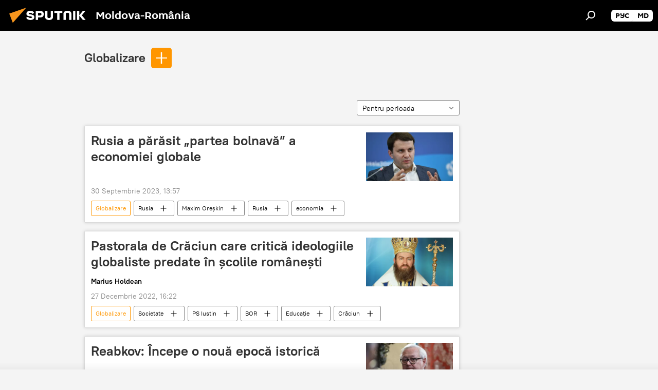

--- FILE ---
content_type: text/html; charset=utf-8
request_url: https://ro.sputniknews.com/keyword_Globalizare/
body_size: 24586
content:
<!DOCTYPE html><html lang="ro" data-lang="ron" data-charset="" dir="ltr"><head prefix="og: http://ogp.me/ns# fb: http://ogp.me/ns/fb# article: http://ogp.me/ns/article#"><title>Globalizare - ultimele știri ale zilei și principalele evenimente le temă - Sputnik Moldova-România</title><meta name="description" content="Citiți ultimele știri ale zilei la temă Globalizare: Rusia a părăsit „partea bolnavă” a economiei globale, Pastorala de Crăciun care critică ideologiile globaliste predate în şcolile românești"><meta name="keywords" content="globalizare, globalizare știri, globalizare știrile zilei"><meta http-equiv="X-UA-Compatible" content="IE=edge,chrome=1"><meta http-equiv="Content-Type" content="text/html; charset=utf-8"><meta name="robots" content="index, follow, max-image-preview:large"><meta name="viewport" content="width=device-width, initial-scale=1.0, maximum-scale=1.0, user-scalable=yes"><meta name="HandheldFriendly" content="true"><meta name="MobileOptimzied" content="width"><meta name="referrer" content="always"><meta name="format-detection" content="telephone=no"><meta name="format-detection" content="address=no"><link rel="alternate" type="application/rss+xml" href="https://ro.sputniknews.com/export/rss2/archive/index.xml"><link rel="canonical" href="https://ro.sputniknews.com/keyword_Globalizare/"><link rel="preconnect" href="https://cdnn1.img.md.sputniknews.com/images/"><link rel="dns-prefetch" href="https://cdnn1.img.md.sputniknews.com/images/"><link rel="alternate" hreflang="ro" href="https://ro.sputniknews.com/keyword_Globalizare/"><link rel="alternate" hreflang="x-default" href="https://ro.sputniknews.com/keyword_Globalizare/"><link rel="apple-touch-icon" sizes="57x57" href="https://cdnn1.img.md.sputniknews.com/i/favicon/favicon-57x57.png"><link rel="apple-touch-icon" sizes="60x60" href="https://cdnn1.img.md.sputniknews.com/i/favicon/favicon-60x60.png"><link rel="apple-touch-icon" sizes="72x72" href="https://cdnn1.img.md.sputniknews.com/i/favicon/favicon-72x72.png"><link rel="apple-touch-icon" sizes="76x76" href="https://cdnn1.img.md.sputniknews.com/i/favicon/favicon-76x76.png"><link rel="apple-touch-icon" sizes="114x114" href="https://cdnn1.img.md.sputniknews.com/i/favicon/favicon-114x114.png"><link rel="apple-touch-icon" sizes="120x120" href="https://cdnn1.img.md.sputniknews.com/i/favicon/favicon-120x120.png"><link rel="apple-touch-icon" sizes="144x144" href="https://cdnn1.img.md.sputniknews.com/i/favicon/favicon-144x144.png"><link rel="apple-touch-icon" sizes="152x152" href="https://cdnn1.img.md.sputniknews.com/i/favicon/favicon-152x152.png"><link rel="apple-touch-icon" sizes="180x180" href="https://cdnn1.img.md.sputniknews.com/i/favicon/favicon-180x180.png"><link rel="icon" type="image/png" sizes="192x192" href="https://cdnn1.img.md.sputniknews.com/i/favicon/favicon-192x192.png"><link rel="icon" type="image/png" sizes="32x32" href="https://cdnn1.img.md.sputniknews.com/i/favicon/favicon-32x32.png"><link rel="icon" type="image/png" sizes="96x96" href="https://cdnn1.img.md.sputniknews.com/i/favicon/favicon-96x96.png"><link rel="icon" type="image/png" sizes="16x16" href="https://cdnn1.img.md.sputniknews.com/i/favicon/favicon-16x16.png"><link rel="manifest" href="/project_data/manifest.json?4"><meta name="msapplication-TileColor" content="#F4F4F4"><meta name="msapplication-TileImage" content="https://cdnn1.img.md.sputniknews.com/i/favicon/favicon-144x144.png"><meta name="theme-color" content="#F4F4F4"><link rel="shortcut icon" href="https://cdnn1.img.md.sputniknews.com/i/favicon/favicon.ico"><meta property="fb:app_id" content="565979577238890"><meta property="fb:pages" content="1244227432255085"><meta name="analytics:lang" content="ron"><meta name="analytics:title" content="Globalizare - ultimele știri ale zilei și principalele evenimente le temă - Sputnik Moldova-România"><meta name="analytics:keyw" content="keyword_Globalizare, keyword_Globalizare"><meta name="analytics:rubric" content=""><meta name="analytics:tags" content="Globalizare, Globalizare"><meta name="analytics:site_domain" content="ro.sputniknews.com"><meta property="og:url" content="https://ro.sputniknews.com/keyword_Globalizare/"><meta property="og:title" content="Globalizare - ultimele știri la temă"><meta property="og:description" content="Ultimele știri la temă  Globalizare: Rusia a părăsit „partea bolnavă” a economiei globale,Pastorala de Crăciun care critică ideologiile globaliste predate în şcolile românești"><meta property="og:type" content="website"><meta property="og:site_name" content="Sputnik Moldova-România"><meta property="og:locale" content="ro_MD"><meta property="og:image" content="https://cdnn1.img.md.sputniknews.com/i/logo/logo-social.png"><meta property="og:image:width" content="2072"><meta name="relap-image" content="https://cdnn1.img.md.sputniknews.com/i/logo/logo-social.png"><meta name="twitter:card" content="summary_large_image"><meta name="twitter:image" content="https://cdnn1.img.md.sputniknews.com/i/logo/logo-social.png"><meta property="fb:pages" content="1244227432255085"><link rel="preload" as="style" onload="this.onload=null;this.rel='stylesheet'" type="text/css" href="https://cdnn1.img.md.sputniknews.com/css/libs/fonts.min.css?911eb65935"><link rel="stylesheet" type="text/css" href="https://cdnn1.img.md.sputniknews.com/css/common.min.css?9149894256"><link rel="stylesheet" type="text/css" href="https://cdnn1.img.md.sputniknews.com/css/rubric.min.css?99e3d9001"><script src="https://cdnn1.img.md.sputniknews.com/min/js/dist/head.js?9c9052ef3"></script><script data-iub-purposes="1">var _paq = _paq || []; (function() {var stackDomain = window.location.hostname.split('.').reverse();var domain = stackDomain[1] + '.' + stackDomain[0];_paq.push(['setCDNMask', new RegExp('cdn(\\w+).img.'+domain)]); _paq.push(['setSiteId', 'sputnik_md']); _paq.push(['trackPageView']); _paq.push(['enableLinkTracking']); var d=document, g=d.createElement('script'), s=d.getElementsByTagName('script')[0]; g.type='text/javascript'; g.defer=true; g.async=true; g.src='//a.sputniknews.com/js/sputnik.js'; s.parentNode.insertBefore(g,s); } )();</script><script type="text/javascript" src="https://cdnn1.img.md.sputniknews.com/min/js/libs/banners/adfx.loader.bind.js?98d724fe2"></script><script>
                (window.yaContextCb = window.yaContextCb || []).push(() => {
                    replaceOriginalAdFoxMethods();
                    window.Ya.adfoxCode.hbCallbacks = window.Ya.adfoxCode.hbCallbacks || [];
                })
            </script><!--В <head> сайта один раз добавьте код загрузчика-->
<script>window.yaContextCb = window.yaContextCb || []</script>
<script src="https://yandex.ru/ads/system/context.js" async></script></head><body id="body" data-ab="a" data-emoji="0" class="site_md m-page-tag " data-tag="keyword_Globalizare"><div class="schema_org" itemscope="itemscope" itemtype="https://schema.org/WebSite"><meta itemprop="name" content="Sputnik Moldova-România"><meta itemprop="alternateName" content="Sputnik Moldova-România"><meta itemprop="description" content="Știri de ultimă oră din România și din lume, știri pe surse interne și știri oficiale, externe legate de Rusia, UE, SUA, NATO – pe Sputnik ro"><a itemprop="url" href="https://ro.sputniknews.com" title="Sputnik Moldova-România"> </a><meta itemprop="image" content="https://ro.sputniknews.com/i/logo/logo.png"></div><div class="schema_org" itemscope="itemscope" itemtype="http://schema.org/WebPage"><a itemprop="url" href="https://ro.sputniknews.com/keyword_Globalizare/" title="Globalizare - ultimele știri ale zilei și principalele evenimente le temă - Sputnik Moldova-România"> </a><meta itemprop="mainEntityOfPage" content="https://ro.sputniknews.com/keyword_Globalizare/"><meta itemprop="name" content="Globalizare - ultimele știri ale zilei și principalele evenimente le temă - Sputnik Moldova-România"><meta itemprop="headline" content="Globalizare - ultimele știri ale zilei și principalele evenimente le temă - Sputnik Moldova-România"><meta itemprop="description" content="Citiți ultimele știri ale zilei la temă Globalizare: Rusia a părăsit „partea bolnavă” a economiei globale, Pastorala de Crăciun care critică ideologiile globaliste predate în şcolile românești"><meta itemprop="genre" content="Știri"><meta itemprop="keywords" content="globalizare, globalizare știri, globalizare știrile zilei"></div><ul class="schema_org" itemscope="itemscope" itemtype="http://schema.org/BreadcrumbList"><li itemprop="itemListElement" itemscope="itemscope" itemtype="http://schema.org/ListItem"><meta itemprop="name" content="Sputnik Moldova-România"><meta itemprop="position" content="1"><meta itemprop="item" content="https://ro.sputniknews.com"><a itemprop="url" href="https://ro.sputniknews.com" title="Sputnik Moldova-România"> </a></li><li itemprop="itemListElement" itemscope="itemscope" itemtype="http://schema.org/ListItem"><meta itemprop="name" content="Globalizare"><meta itemprop="position" content="2"><meta itemprop="item" content="https://ro.sputniknews.com/keyword_Globalizare/"><a itemprop="url" href="https://ro.sputniknews.com/keyword_Globalizare/" title="Globalizare"> </a></li></ul><div class="page" id="page"><div id="alerts"><script type="text/template" id="alertAfterRegisterTemplate">
                    
                        <div class="auth-alert m-hidden" id="alertAfterRegister">
                            <div class="auth-alert__text">
                                <%- data.success_title %> <br />
                                <%- data.success_email_1 %>
                                <span class="m-email"></span>
                                <%- data.success_email_2 %>
                            </div>
                            <div class="auth-alert__btn">
                                <button class="form__btn m-min m-black confirmEmail">
                                    <%- data.send %>
                                </button>
                            </div>
                        </div>
                    
                </script><script type="text/template" id="alertAfterRegisterNotifyTemplate">
                    
                        <div class="auth-alert" id="alertAfterRegisterNotify">
                            <div class="auth-alert__text">
                                <%- data.golink_1 %>
                                <span class="m-email">
                                    <%- user.mail %>
                                </span>
                                <%- data.golink_2 %>
                            </div>
                            <% if (user.registerConfirmCount <= 2 ) {%>
                                <div class="auth-alert__btn">
                                    <button class="form__btn m-min m-black confirmEmail">
                                        <%- data.send %>
                                    </button>
                                </div>
                            <% } %>
                        </div>
                    
                </script></div><div class="anchor" id="anchor"><div class="header " id="header"><div class="m-relative"><div class="container m-header"><div class="header__wrap"><div class="header__name"><div class="header__logo"><a href="/" title="Sputnik Moldova-România"><svg xmlns="http://www.w3.org/2000/svg" width="176" height="44" viewBox="0 0 176 44" fill="none"><path class="chunk_1" fill-rule="evenodd" clip-rule="evenodd" d="M45.8073 18.3817C45.8073 19.5397 47.1661 19.8409 49.3281 20.0417C54.1074 20.4946 56.8251 21.9539 56.8461 25.3743C56.8461 28.7457 54.2802 30.9568 48.9989 30.9568C44.773 30.9568 42.1067 29.1496 41 26.5814L44.4695 24.5688C45.3754 25.9277 46.5334 27.0343 49.4005 27.0343C51.3127 27.0343 52.319 26.4296 52.319 25.5751C52.319 24.5665 51.6139 24.2163 48.3942 23.866C43.7037 23.3617 41.3899 22.0029 41.3899 18.5824C41.3899 15.9675 43.3511 13 48.9359 13C52.9611 13 55.6274 14.8095 56.4305 17.1746L53.1105 19.1358C53.0877 19.1012 53.0646 19.0657 53.041 19.0295C52.4828 18.1733 51.6672 16.9224 48.6744 16.9224C46.914 16.9224 45.8073 17.4758 45.8073 18.3817ZM67.4834 13.3526H59.5918V30.707H64.0279V26.0794H67.4484C72.1179 26.0794 75.0948 24.319 75.0948 19.6401C75.0854 15.3138 72.6199 13.3526 67.4834 13.3526ZM67.4834 22.206H64.0186V17.226H67.4834C69.8975 17.226 70.654 18.0291 70.654 19.6891C70.6587 21.6527 69.6524 22.206 67.4834 22.206ZM88.6994 24.7206C88.6994 26.2289 87.4924 27.0857 85.3794 27.0857C83.3178 27.0857 82.1597 26.2289 82.1597 24.7206V13.3526H77.7236V25.0264C77.7236 28.6477 80.7425 30.9615 85.4704 30.9615C89.9999 30.9615 93.1168 28.8601 93.1168 25.0264V13.3526H88.6808L88.6994 24.7206ZM136.583 13.3526H132.159V30.7023H136.583V13.3526ZM156.097 13.3526L149.215 21.9235L156.45 30.707H151.066L144.276 22.4559V30.707H139.85V13.3526H144.276V21.8021L151.066 13.3526H156.097ZM95.6874 17.226H101.221V30.707H105.648V17.226H111.181V13.3526H95.6874V17.226ZM113.49 18.7342C113.49 15.2134 116.458 13 121.085 13C125.715 13 128.888 15.0616 128.902 18.7342V30.707H124.466V18.935C124.466 17.6789 123.259 16.8734 121.146 16.8734C119.094 16.8734 117.926 17.6789 117.926 18.935V30.707H113.49V18.7342Z" fill="white"></path><path class="chunk_2" d="M41 7L14.8979 36.5862L8 18.431L41 7Z" fill="#F8961D"></path></svg></a></div><div class="header__project"><span class="header__project-title">Moldova-România</span></div></div><div class="header__controls" data-nosnippet=""><div class="share m-header" data-id="" data-url="https://ro.sputniknews.com" data-title=""></div><div class="header__menu"><span class="header__menu-item" data-modal-open="search"><svg class="svg-icon"><use xmlns:xlink="http://www.w3.org/1999/xlink" xlink:href="/i/sprites/package/inline.svg?63#search"></use></svg></span></div><div class="switcher m-double"><div class="switcher__label"><span class="switcher__title"></span><span class="switcher__icon"><svg class="svg-icon"><use xmlns:xlink="http://www.w3.org/1999/xlink" xlink:href="/i/sprites/package/inline.svg?63#arrowDown"></use></svg></span></div><div class="switcher__dropdown"><div translate="no" class="notranslate"><div class="switcher__list"><a href="https://md.sputniknews.ru/" class="switcher__link"><span class="switcher__project">Sputnik Молдова</span><span class="switcher__abbr" data-abbr="рус">рус</span></a><a href="https://md.sputniknews.com/" class="switcher__link"><span class="switcher__project">Sputnik Moldova</span><span class="switcher__abbr" data-abbr="md">md</span></a></div></div></div></div></div></div></div></div></div></div><script>var GLOBAL = GLOBAL || {}; GLOBAL.translate = {}; GLOBAL.rtl = 0; GLOBAL.lang = "ron"; GLOBAL.design = "md"; GLOBAL.charset = ""; GLOBAL.project = "sputnik_md"; GLOBAL.htmlCache = 1; GLOBAL.translate.search = {}; GLOBAL.translate.search.notFound = "Nu a fost găsit nimic"; GLOBAL.translate.search.stringLenght = "Introduceți mai multe litere pentru căutare"; GLOBAL.www = "https://ro.sputniknews.com"; GLOBAL.seo = {}; GLOBAL.seo.title = ""; GLOBAL.seo.keywords = ""; GLOBAL.seo.description = ""; GLOBAL.sock = {}; GLOBAL.sock.server = "https://cm.sputniknews.com/chat"; GLOBAL.sock.lang = "ron"; GLOBAL.sock.project = "sputnik_md"; GLOBAL.social = {}; GLOBAL.social.fbID = "565979577238890"; GLOBAL.share = [ { name: 'twitter', mobile: false },{ name: 'odnoklassniki', mobile: false },{ name: 'telegram', mobile: false },{ name: 'whatsapp', mobile: false },{ name: 'messenger', mobile: true } ]; GLOBAL.csrf_token = ''; GLOBAL.search = {}; GLOBAL.auth = {}; GLOBAL.auth.status = 'error'; GLOBAL.auth.provider = ''; GLOBAL.auth.twitter = '/id/twitter/request/'; GLOBAL.auth.facebook = '/id/facebook/request/'; GLOBAL.auth.vkontakte = '/id/vkontakte/request/'; GLOBAL.auth.google = '/id/google/request/'; GLOBAL.auth.ok = '/id/ok/request/'; GLOBAL.auth.apple = '/id/apple/request/'; GLOBAL.auth.moderator = ''; GLOBAL.user = {}; GLOBAL.user.id = ""; GLOBAL.user.emailActive = ""; GLOBAL.user.registerConfirmCount = 0; GLOBAL.chat = GLOBAL.chat || {}; GLOBAL.chat.show = !!1; GLOBAL.locale = {"convertDate":{"yesterday":"Ieri","hours":{"nominative":"%{s} \u043c\u0438\u043d\u0443\u0442\u0443 \u043d\u0430\u0437\u0430\u0434","genitive":"%{s} \u043c\u0438\u043d\u0443\u0442\u044b \u043d\u0430\u0437\u0430\u0434"},"minutes":{"nominative":"%{s} \u0447\u0430\u0441 \u043d\u0430\u0437\u0430\u0434","genitive":"%{s} \u0447\u0430\u0441\u0430 \u043d\u0430\u0437\u0430\u0434"}},"js_templates":{"unread":"\u041d\u0435\u043f\u0440\u043e\u0447\u0438\u0442\u0430\u043d\u043d\u044b\u0435","you":"\u0412\u044b","author":"\u0430\u0432\u0442\u043e\u0440","report":"\u041f\u043e\u0436\u0430\u043b\u043e\u0432\u0430\u0442\u044c\u0441\u044f","reply":"\u041e\u0442\u0432\u0435\u0442\u0438\u0442\u044c","block":"\u0417\u0430\u0431\u043b\u043e\u043a\u0438\u0440\u043e\u0432\u0430\u0442\u044c","remove":"\u0423\u0434\u0430\u043b\u0438\u0442\u044c","closeall":"\u0417\u0430\u043a\u0440\u044b\u0442\u044c \u0432\u0441\u0435","notifications":"Notificaciones","disable_twelve":"\u041e\u0442\u043a\u043b\u044e\u0447\u0438\u0442\u044c \u043d\u0430 12 \u0447\u0430\u0441\u043e\u0432","new_message":"\u041d\u043e\u0432\u043e\u0435 \u0441\u043e\u043e\u0431\u0449\u0435\u043d\u0438\u0435 \u043e\u0442sputniknews.ru","acc_block":"\u0412\u0430\u0448 \u0430\u043a\u043a\u0430\u0443\u043d\u0442 \u0437\u0430\u0431\u043b\u043e\u043a\u0438\u0440\u043e\u0432\u0430\u043d \u0430\u0434\u043c\u0438\u043d\u0438\u0441\u0442\u0440\u0430\u0442\u043e\u0440\u043e\u043c \u0441\u0430\u0439\u0442\u0430","acc_unblock":"\u0412\u0430\u0448 \u0430\u043a\u043a\u0430\u0443\u043d\u0442 \u0440\u0430\u0437\u0431\u043b\u043e\u043a\u0438\u0440\u043e\u0432\u0430\u043d \u0430\u0434\u043c\u0438\u043d\u0438\u0441\u0442\u0440\u0430\u0442\u043e\u0440\u043e\u043c \u0441\u0430\u0439\u0442\u0430","you_subscribe_1":"\u0412\u044b \u043f\u043e\u0434\u043f\u0438\u0441\u0430\u043d\u044b \u043d\u0430 \u0442\u0435\u043c\u0443 ","you_subscribe_2":"\u0423\u043f\u0440\u0430\u0432\u043b\u044f\u0442\u044c \u0441\u0432\u043e\u0438\u043c\u0438 \u043f\u043e\u0434\u043f\u0438\u0441\u043a\u0430\u043c\u0438 \u0432\u044b \u043c\u043e\u0436\u0435\u0442\u0435 \u0432 \u043b\u0438\u0447\u043d\u043e\u043c \u043a\u0430\u0431\u0438\u043d\u0435\u0442\u0435","you_received_warning_1":"\u0412\u044b \u043f\u043e\u043b\u0443\u0447\u0438\u043b\u0438 ","you_received_warning_2":" \u043f\u0440\u0435\u0434\u0443\u043f\u0440\u0435\u0436\u0434\u0435\u043d\u0438\u0435. \u0423\u0432\u0430\u0436\u0430\u0439\u0442\u0435 \u0434\u0440\u0443\u0433\u0438\u0445 \u0443\u0447\u0430\u0441\u0442\u043d\u0438\u043a\u043e\u0432 \u0438 \u043d\u0435 \u043d\u0430\u0440\u0443\u0448\u0430\u0439\u0442\u0435 \u043f\u0440\u0430\u0432\u0438\u043b\u0430 \u043a\u043e\u043c\u043c\u0435\u043d\u0442\u0438\u0440\u043e\u0432\u0430\u043d\u0438\u044f. \u041f\u043e\u0441\u043b\u0435 \u0442\u0440\u0435\u0442\u044c\u0435\u0433\u043e \u043d\u0430\u0440\u0443\u0448\u0435\u043d\u0438\u044f \u0432\u044b \u0431\u0443\u0434\u0435\u0442\u0435 \u0437\u0430\u0431\u043b\u043e\u043a\u0438\u0440\u043e\u0432\u0430\u043d\u044b \u043d\u0430 12 \u0447\u0430\u0441\u043e\u0432.","block_time":"\u0421\u0440\u043e\u043a \u0431\u043b\u043e\u043a\u0438\u0440\u043e\u0432\u043a\u0438: ","hours":" \u0447\u0430\u0441\u043e\u0432","forever":"\u043d\u0430\u0432\u0441\u0435\u0433\u0434\u0430","feedback":"\u0421\u0432\u044f\u0437\u0430\u0442\u044c\u0441\u044f","my_subscriptions":"\u041c\u043e\u0438 \u043f\u043e\u0434\u043f\u0438\u0441\u043a\u0438","rules":"\u041f\u0440\u0430\u0432\u0438\u043b\u0430 \u043a\u043e\u043c\u043c\u0435\u043d\u0442\u0438\u0440\u043e\u0432\u0430\u043d\u0438\u044f \u043c\u0430\u0442\u0435\u0440\u0438\u0430\u043b\u043e\u0432","chat":"\u0427\u0430\u0442: ","chat_new_messages":"\u041d\u043e\u0432\u044b\u0435 \u0441\u043e\u043e\u0431\u0449\u0435\u043d\u0438\u044f \u0432 \u0447\u0430\u0442\u0435","chat_moder_remove_1":"\u0412\u0430\u0448\u0435 \u0441\u043e\u043e\u0431\u0449\u0435\u043d\u0438\u0435 ","chat_moder_remove_2":" \u0431\u044b\u043b\u043e \u0443\u0434\u0430\u043b\u0435\u043d\u043e \u0430\u0434\u043c\u0438\u043d\u0438\u0441\u0442\u0440\u0430\u0442\u043e\u0440\u043e\u043c","chat_close_time_1":"\u0412 \u0447\u0430\u0442\u0435 \u043d\u0438\u043a\u0442\u043e \u043d\u0435 \u043f\u0438\u0441\u0430\u043b \u0431\u043e\u043b\u044c\u0448\u0435 12 \u0447\u0430\u0441\u043e\u0432, \u043e\u043d \u0437\u0430\u043a\u0440\u043e\u0435\u0442\u0441\u044f \u0447\u0435\u0440\u0435\u0437 ","chat_close_time_2":" \u0447\u0430\u0441\u043e\u0432","chat_new_emoji_1":"\u041d\u043e\u0432\u044b\u0435 \u0440\u0435\u0430\u043a\u0446\u0438\u0438 ","chat_new_emoji_2":" \u0432\u0430\u0448\u0435\u043c\u0443 \u0441\u043e\u043e\u0431\u0449\u0435\u043d\u0438\u044e ","chat_message_reply_1":"\u041d\u0430 \u0432\u0430\u0448 \u043a\u043e\u043c\u043c\u0435\u043d\u0442\u0430\u0440\u0438\u0439 ","chat_message_reply_2":" \u043e\u0442\u0432\u0435\u0442\u0438\u043b \u043f\u043e\u043b\u044c\u0437\u043e\u0432\u0430\u0442\u0435\u043b\u044c ","emoji_1":"\u00cemi place","emoji_2":"Z\u00e2mbet","emoji_3":"Mirare","emoji_4":"Triste\u021be","emoji_5":"Revolt\u0103tor","emoji_6":"Nu-mi place","site_subscribe_podcast":{"success":"\u0421\u043f\u0430\u0441\u0438\u0431\u043e, \u0432\u044b \u043f\u043e\u0434\u043f\u0438\u0441\u0430\u043d\u044b \u043d\u0430 \u0440\u0430\u0441\u0441\u044b\u043b\u043a\u0443! \u041d\u0430\u0441\u0442\u0440\u043e\u0438\u0442\u044c \u0438\u043b\u0438 \u043e\u0442\u043c\u0435\u043d\u0438\u0442\u044c \u043f\u043e\u0434\u043f\u0438\u0441\u043a\u0443 \u043c\u043e\u0436\u043d\u043e \u0432 \u043b\u0438\u0447\u043d\u043e\u043c \u043a\u0430\u0431\u0438\u043d\u0435\u0442\u0435","subscribed":"\u0412\u044b \u0443\u0436\u0435 \u043f\u043e\u0434\u043f\u0438\u0441\u0430\u043d\u044b \u043d\u0430 \u044d\u0442\u0443 \u0440\u0430\u0441\u0441\u044b\u043b\u043a\u0443","error":"\u041f\u0440\u043e\u0438\u0437\u043e\u0448\u043b\u0430 \u043d\u0435\u043f\u0440\u0435\u0434\u0432\u0438\u0434\u0435\u043d\u043d\u0430\u044f \u043e\u0448\u0438\u0431\u043a\u0430. \u041f\u043e\u0436\u0430\u043b\u0443\u0439\u0441\u0442\u0430, \u043f\u043e\u0432\u0442\u043e\u0440\u0438\u0442\u0435 \u043f\u043e\u043f\u044b\u0442\u043a\u0443 \u043f\u043e\u0437\u0436\u0435"}},"smartcaptcha":{"site_key":"ysc1_Zf0zfLRI3tRHYHJpbX6EjjBcG1AhG9LV0dmZQfJu8ba04c1b"}}; GLOBAL = {...GLOBAL, ...{"subscribe":{"email":"Introduce\u021bi adresa de e-mail","button":"Abonare","send":"Mul\u021bumim, v-a fost expediat un e-mail cu link pentru confirmarea abon\u0103rii","subscribe":"Mul\u021bumim, sunte\u021bi abonat la newsletter! Pute\u021bi configura sau anula abonamentul \u00een cabinetul personal","confirm":"Sunte\u021bi deja abonat la acest newsletter","registration":{"@attributes":{"button":"\u0417\u0430\u0440\u0435\u0433\u0438\u0441\u0442\u0440\u0438\u0440\u043e\u0432\u0430\u0442\u044c\u0441\u044f"}},"social":{"@attributes":{"count":"11"},"comment":[{},{}],"item":[{"@attributes":{"type":"yt","title":"YouTube"}},{"@attributes":{"type":"sc","title":"SoundCloud"}},{"@attributes":{"type":"ok","title":"odnoklassniki"}},{"@attributes":{"type":"tw","title":"twitter"}},{"@attributes":{"type":"tam","title":"tamtam"}},{"@attributes":{"type":"vk","title":"vkontakte"}},{"@attributes":{"type":"tg","title":"telegram"}},{"@attributes":{"type":"yd","title":"yandex dzen"}},{"@attributes":{"type":"vb","title":"viber"}}]}}}}; GLOBAL.js = {}; GLOBAL.js.videoplayer = "https://cdnn1.img.md.sputniknews.com/min/js/dist/videoplayer.js?9651130d6"; GLOBAL.userpic = "/userpic/"; GLOBAL.gmt = ""; GLOBAL.tz = "+0200"; GLOBAL.projectList = [ { title: 'Internațional', country: [ { title: 'Engleză', url: 'https://sputnikglobe.com', flag: 'flags-INT', lang: 'International', lang2: 'English' }, ] }, { title: 'Orientul Mijlociu', country: [ { title: 'Arabă', url: 'https://sarabic.ae/', flag: 'flags-INT', lang: 'Sputnik عربي', lang2: 'Arabic' }, { title: 'Turcă', url: 'https://anlatilaninotesi.com.tr/', flag: 'flags-TUR', lang: 'Türkiye', lang2: 'Türkçe' }, { title: 'Farsi', url: 'https://spnfa.ir/', flag: 'flags-INT', lang: 'Sputnik ایران', lang2: 'Persian' }, { title: 'Dari', url: 'https://sputnik.af/', flag: 'flags-INT', lang: 'Sputnik افغانستان', lang2: 'Dari' }, ] }, { title: 'America Latină', country: [ { title: 'Spaniolă', url: 'https://noticiaslatam.lat/', flag: 'flags-INT', lang: 'Mundo', lang2: 'Español' }, { title: 'Portugheză', url: 'https://noticiabrasil.net.br/', flag: 'flags-BRA', lang: 'Brasil', lang2: 'Português' }, ] }, { title: 'Asia de Sud', country: [ { title: 'Hindi', url: 'https://hindi.sputniknews.in', flag: 'flags-IND', lang: 'भारत', lang2: 'हिंदी' }, { title: 'Engleză', url: 'https://sputniknews.in', flag: 'flags-IND', lang: 'India', lang2: 'English' }, ] }, { title: 'Asia de Est și de Sud-Est', country: [ { title: 'Vietnameză', url: 'https://kevesko.vn/', flag: 'flags-VNM', lang: 'Việt Nam', lang2: 'Tiếng Việt' }, { title: 'Japoneză', url: 'https://sputniknews.jp/', flag: 'flags-JPN', lang: '日本', lang2: '日本語' }, { title: 'Chineză', url: 'https://sputniknews.cn/', flag: 'flags-CHN', lang: '中国', lang2: '中文' }, ] }, { title: 'Asia Centrală', country: [ { title: 'Cazahă', url: 'https://sputnik.kz/', flag: 'flags-KAZ', lang: 'Қазақстан', lang2: 'Қазақ тілі' }, { title: 'Kirghiză', url: 'https://sputnik.kg/', flag: 'flags-KGZ', lang: 'Кыргызстан', lang2: 'Кыргызча' }, { title: 'Uzbecă', url: 'https://oz.sputniknews.uz/', flag: 'flags-UZB', lang: 'Oʻzbekiston', lang2: 'Ўзбекча' }, { title: 'Tadjică', url: 'https://sputnik.tj/', flag: 'flags-TJK', lang: 'Тоҷикистон', lang2: 'Тоҷикӣ' }, ] }, { title: 'Africa', country: [ { title: 'Franceză', url: 'https://fr.sputniknews.africa/', flag: 'flags-INT', lang: 'Afrique', lang2: 'Français' }, { title: 'Engleză', url: 'https://en.sputniknews.africa', flag: 'flags-INT', lang: 'Africa', lang2: 'English' }, ] }, { title: 'Caucaz', country: [ { title: 'Armeană', url: 'https://arm.sputniknews.ru/', flag: 'flags-ARM', lang: 'Արմենիա', lang2: 'Հայերեն' }, { title: 'Abhază', url: 'https://sputnik-abkhazia.info/', flag: 'flags-ABH', lang: 'Аҧсны', lang2: 'Аҧсышәала' }, { title: 'Osetă', url: 'https://sputnik-ossetia.com/', flag: 'flags-OST', lang: 'Хуссар Ирыстон', lang2: 'Иронау' }, { title: 'Georgiană', url: 'https://sputnik-georgia.com/', flag: 'flags-GEO', lang: 'საქართველო', lang2: 'ქართული' }, { title: 'Azeră', url: 'https://sputnik.az/', flag: 'flags-AZE', lang: 'Azərbaycan', lang2: 'Аzərbaycanca' }, ] }, { title: 'Europa', country: [ { title: 'Sârbă', url: 'https://sputnikportal.rs/', flag: 'flags-SRB', lang: 'Србиjа', lang2: 'Српски' }, { title: 'Rusă', url: 'https://lv.sputniknews.ru/', flag: 'flags-LVA', lang: 'Latvija', lang2: 'Русский' }, { title: 'Rusă', url: 'https://lt.sputniknews.ru/', flag: 'flags-LTU', lang: 'Lietuva', lang2: 'Русский' }, { title: 'Moldovenească', url: 'https://md.sputniknews.com/', flag: 'flags-MDA', lang: 'Moldova', lang2: 'Moldovenească' }, { title: 'Belarusă', url: 'https://bel.sputnik.by/', flag: 'flags-BLR', lang: 'Беларусь', lang2: 'Беларускi' } ] }, ];</script><div class="wrapper"><div class="container m-content"><div class="layout"><div class="content"><div class="caption"><div class="rubric__filter"><h1 class="rubric__filter-list"><span class="tag__title m-single" data-sid="keyword_Globalizare"><a href="/keyword_Globalizare/" class="tag__title-text" title="Globalizare">Globalizare</a><span class="tag__title-delete"> <svg class="svg-icon"><use xmlns:xlink="http://www.w3.org/1999/xlink" xlink:href="/i/sprites/package/inline.svg?63#close"></use></svg></span></span></h1><div class="tag__add"><input type="text" class="tag__add-input"><div class="tag__add-suggest"><ul class="suggest__list m-dropdown"></ul></div><div class="tag__add-btn"><svg class="svg-icon"><use xmlns:xlink="http://www.w3.org/1999/xlink" xlink:href="/i/sprites/package/inline.svg?63#plus"></use></svg></div></div></div><div class="rubric__information"><div class="rubric__description"></div><div class="rubric__image"></div></div><div class="rubric__controls"><div class="counter "><span></span> Articole</div><div class="rubric__datapicker"><span class="rubric__datapicker-text">Pentru perioada</span><span class="rubric__datapicker-icon"><svg class="svg-icon"><use xmlns:xlink="http://www.w3.org/1999/xlink" xlink:href="/i/sprites/package/inline.svg?63#arrowDown"></use></svg></span></div></div></div><div class="list list-tag" itemscope="" itemtype="http://schema.org/ItemList" data-tags="1"><div class="list__item  " data-tags="1"><span class="schema_org" itemprop="itemListElement" itemscope="" itemtype="http://schema.org/ListItem"><meta itemprop="position" content="1"><a itemprop="url" href="https://ro.sputniknews.com/20230930/rusia-a-parasit-partea-bolnava-a-economiei-globale-58570045.html" title="Rusia a părăsit „partea bolnavă” a economiei globale"> </a><meta itemprop="name" content="Rusia a părăsit „partea bolnavă” a economiei globale"></span><div class="list__content"><a href="/20230930/rusia-a-parasit-partea-bolnava-a-economiei-globale-58570045.html" class="list__title" title="Rusia a părăsit „partea bolnavă” a economiei globale">Rusia a părăsit „partea bolnavă” a economiei globale</a><div class="list__image"><a href="/20230930/rusia-a-parasit-partea-bolnava-a-economiei-globale-58570045.html" title="Rusia a părăsit „partea bolnavă” a economiei globale"><picture><source media="(min-width: 480px)" media-type="ar16x9" srcset="https://cdnn1.img.md.sputniknews.com/img/1511/76/15117631_0:46:3072:1774_436x0_80_0_0_df9213f69c989908d065d5d4272430e2.jpg.webp"></source><source media="(min-width: 375px)" media-type="ar4x3" srcset="https://cdnn1.img.md.sputniknews.com/img/1511/76/15117631_28:0:2760:2048_186x0_80_0_0_f8a654407c2573aafb4ccb74c3cd5be4.jpg.webp"></source><source media="(min-width: 0px)" media-type="ar1x1" srcset="https://cdnn1.img.md.sputniknews.com/img/1511/76/15117631_341:0:2389:2048_140x0_80_0_0_638605bcf3e3ddb2aff73195d7728ccf.jpg.webp"></source><img media-type="ar16x9" data-source-sid="rian_photo" alt="Maksim Oreşkin - Sputnik Moldova-România" title="Maksim Oreşkin" class="responsive_img m-list-img" src="https://cdnn1.img.md.sputniknews.com/img/1511/76/15117631_0:46:3072:1774_600x0_80_0_0_5ebe7ae2e910058e8404c2f13fa5cc6a.jpg.webp" data-responsive480="https://cdnn1.img.md.sputniknews.com/img/1511/76/15117631_0:46:3072:1774_436x0_80_0_0_df9213f69c989908d065d5d4272430e2.jpg.webp" data-responsive375="https://cdnn1.img.md.sputniknews.com/img/1511/76/15117631_28:0:2760:2048_186x0_80_0_0_f8a654407c2573aafb4ccb74c3cd5be4.jpg.webp" data-responsive0="https://cdnn1.img.md.sputniknews.com/img/1511/76/15117631_341:0:2389:2048_140x0_80_0_0_638605bcf3e3ddb2aff73195d7728ccf.jpg.webp"></picture></a></div></div><div class="list__info"><div class="list__date " data-unixtime="1696071435"><span class="date">30 Septembrie 2023, 13:57</span></div></div><div class="list__controls" data-tags="1"><ul class="tags m-line"><li class="tag m-active " data-sid="keyword_Globalizare" data-type="tag"><a href="/keyword_Globalizare/" class="tag__text" title="Globalizare">Globalizare</a></li><li class="tag  " data-sid="Rusia" data-type="supertag"><a href="/Rusia/" class="tag__text" title="Rusia">Rusia</a><span class="tag__icon"><svg class="svg-icon"><use xmlns:xlink="http://www.w3.org/1999/xlink" xlink:href="/i/sprites/package/inline.svg?63#plus"></use></svg></span></li><li class="tag  " data-sid="person_Maxim_Orekin" data-type="tag"><a href="/person_Maxim_Orekin/" class="tag__text" title="Maxim Oreșkin">Maxim Oreșkin</a><span class="tag__icon"><svg class="svg-icon"><use xmlns:xlink="http://www.w3.org/1999/xlink" xlink:href="/i/sprites/package/inline.svg?63#plus"></use></svg></span></li><li class="tag  " data-sid="rusia" data-type="tag"><a href="/rusia/" class="tag__text" title="Rusia">Rusia</a><span class="tag__icon"><svg class="svg-icon"><use xmlns:xlink="http://www.w3.org/1999/xlink" xlink:href="/i/sprites/package/inline.svg?63#plus"></use></svg></span></li><li class="tag  " data-sid="keyword_economia" data-type="tag"><a href="/keyword_economia/" class="tag__text" title="economia">economia</a><span class="tag__icon"><svg class="svg-icon"><use xmlns:xlink="http://www.w3.org/1999/xlink" xlink:href="/i/sprites/package/inline.svg?63#plus"></use></svg></span></li></ul><div class="list__tags-more">Încă <span>3</span></div></div></div><div class="list__item  m-author" data-tags="1"><span class="schema_org" itemprop="itemListElement" itemscope="" itemtype="http://schema.org/ListItem"><meta itemprop="position" content="2"><a itemprop="url" href="https://ro.sputniknews.com/20221227/pastorala-de-craciun-care-critica-ideologiile-globaliste-predate-in-colile-romanesti-54819926.html" title="Pastorala de Crăciun care critică ideologiile globaliste predate în şcolile românești"> </a><meta itemprop="name" content="Pastorala de Crăciun care critică ideologiile globaliste predate în şcolile românești"></span><div class="list__content"><a href="/20221227/pastorala-de-craciun-care-critica-ideologiile-globaliste-predate-in-colile-romanesti-54819926.html" class="list__title" title="Pastorala de Crăciun care critică ideologiile globaliste predate în şcolile românești">Pastorala de Crăciun care critică ideologiile globaliste predate în şcolile românești</a><div class="list__image"><a href="/20221227/pastorala-de-craciun-care-critica-ideologiile-globaliste-predate-in-colile-romanesti-54819926.html" title="Pastorala de Crăciun care critică ideologiile globaliste predate în şcolile românești"><picture><source media="(min-width: 480px)" media-type="ar16x9" srcset="https://cdnn1.img.md.sputniknews.com/img/07e6/0c/1b/54819309_0:377:2049:1529_436x0_80_0_0_dbc6c936ae8990976a49cd7be259d70b.jpg.webp"></source><source media="(min-width: 375px)" media-type="ar4x3" srcset="https://cdnn1.img.md.sputniknews.com/img/07e6/0c/1b/54819309_0:185:2049:1721_186x0_80_0_0_79404af51ede0f0b22485f7b19664baa.jpg.webp"></source><source media="(min-width: 0px)" media-type="ar1x1" srcset="https://cdnn1.img.md.sputniknews.com/img/07e6/0c/1b/54819309_0:0:2049:2049_140x0_80_0_0_d368817a894d6953f29fa5fa66a0113c.jpg.webp"></source><img media-type="ar16x9" data-source-sid="not_sputnik_photo" alt="PS Iustin, Episcop al Maramureșului și Sătmarului - Sputnik Moldova-România" title="PS Iustin, Episcop al Maramureșului și Sătmarului" class="responsive_img m-list-img" src="https://cdnn1.img.md.sputniknews.com/img/07e6/0c/1b/54819309_0:377:2049:1529_600x0_80_0_0_3f6a676160da3028f031e48f4133a9f3.jpg.webp" data-responsive480="https://cdnn1.img.md.sputniknews.com/img/07e6/0c/1b/54819309_0:377:2049:1529_436x0_80_0_0_dbc6c936ae8990976a49cd7be259d70b.jpg.webp" data-responsive375="https://cdnn1.img.md.sputniknews.com/img/07e6/0c/1b/54819309_0:185:2049:1721_186x0_80_0_0_79404af51ede0f0b22485f7b19664baa.jpg.webp" data-responsive0="https://cdnn1.img.md.sputniknews.com/img/07e6/0c/1b/54819309_0:0:2049:2049_140x0_80_0_0_d368817a894d6953f29fa5fa66a0113c.jpg.webp"></picture></a></div></div><div class="list__author"><a class="author" href="/author_holdean_marius/" title="Marius Holdean"><span class="author__info"><b class="author__title">Marius Holdean</b><span class="author__rank"></span></span></a></div><div class="list__info"><div class="list__date " data-unixtime="1672150920"><span class="date">27 Decembrie 2022, 16:22</span></div></div><div class="list__controls" data-tags="1"><ul class="tags m-line"><li class="tag m-active " data-sid="keyword_Globalizare" data-type="tag"><a href="/keyword_Globalizare/" class="tag__text" title="Globalizare">Globalizare</a></li><li class="tag  " data-sid="society" data-type="supertag"><a href="/society/" class="tag__text" title="Societate">Societate</a><span class="tag__icon"><svg class="svg-icon"><use xmlns:xlink="http://www.w3.org/1999/xlink" xlink:href="/i/sprites/package/inline.svg?63#plus"></use></svg></span></li><li class="tag  " data-sid="person_ps-iustin" data-type="tag"><a href="/person_ps-iustin/" class="tag__text" title="PS Iustin">PS Iustin</a><span class="tag__icon"><svg class="svg-icon"><use xmlns:xlink="http://www.w3.org/1999/xlink" xlink:href="/i/sprites/package/inline.svg?63#plus"></use></svg></span></li><li class="tag  " data-sid="organization_BOR" data-type="tag"><a href="/organization_BOR/" class="tag__text" title="BOR">BOR</a><span class="tag__icon"><svg class="svg-icon"><use xmlns:xlink="http://www.w3.org/1999/xlink" xlink:href="/i/sprites/package/inline.svg?63#plus"></use></svg></span></li><li class="tag  " data-sid="keyword_Educaie_2" data-type="tag"><a href="/keyword_Educaie_2/" class="tag__text" title="Educaţie">Educaţie</a><span class="tag__icon"><svg class="svg-icon"><use xmlns:xlink="http://www.w3.org/1999/xlink" xlink:href="/i/sprites/package/inline.svg?63#plus"></use></svg></span></li><li class="tag  " data-sid="event_Crciun" data-type="tag"><a href="/event_Crciun/" class="tag__text" title="Crăciun">Crăciun</a><span class="tag__icon"><svg class="svg-icon"><use xmlns:xlink="http://www.w3.org/1999/xlink" xlink:href="/i/sprites/package/inline.svg?63#plus"></use></svg></span></li></ul><div class="list__tags-more">Încă <span>3</span></div></div></div><div class="list__item  " data-tags="1"><span class="schema_org" itemprop="itemListElement" itemscope="" itemtype="http://schema.org/ListItem"><meta itemprop="position" content="3"><a itemprop="url" href="https://ro.sputniknews.com/20220322/reabkov-incepe-o-noua-epoca-istorica-49788576.html" title="Reabkov: Începe o nouă epocă istorică"> </a><meta itemprop="name" content="Reabkov: Începe o nouă epocă istorică"></span><div class="list__content"><a href="/20220322/reabkov-incepe-o-noua-epoca-istorica-49788576.html" class="list__title" title="Reabkov: Începe o nouă epocă istorică">Reabkov: Începe o nouă epocă istorică</a><div class="list__image"><a href="/20220322/reabkov-incepe-o-noua-epoca-istorica-49788576.html" title="Reabkov: Începe o nouă epocă istorică"><picture><source media="(min-width: 480px)" media-type="ar16x9" srcset="https://cdnn1.img.md.sputniknews.com/img/07e6/01/0b/47910884_0:62:3072:1790_436x0_80_0_0_9ae20ba3e1ca66aceeab74f575405cca.jpg.webp"></source><source media="(min-width: 375px)" media-type="ar4x3" srcset="https://cdnn1.img.md.sputniknews.com/img/07e6/01/0b/47910884_407:62:3039:2036_186x0_80_0_0_4e93445be3d3ed4132af39c19c209aa5.jpg.webp"></source><source media="(min-width: 0px)" media-type="ar1x1" srcset="https://cdnn1.img.md.sputniknews.com/img/07e6/01/0b/47910884_546:0:2594:2048_140x0_80_0_0_ead013295730466e688318acdcd90f1c.jpg.webp"></source><img media-type="ar16x9" data-source-sid="rian_photo" alt="Заместитель министра иностранных дел Российской Федерации Сергей Рябков - Sputnik Moldova-România" title="Заместитель министра иностранных дел Российской Федерации Сергей Рябков" class="responsive_img m-list-img" src="https://cdnn1.img.md.sputniknews.com/img/07e6/01/0b/47910884_0:62:3072:1790_600x0_80_0_0_987b5b91771cdae781574f7034b99b9f.jpg.webp" data-responsive480="https://cdnn1.img.md.sputniknews.com/img/07e6/01/0b/47910884_0:62:3072:1790_436x0_80_0_0_9ae20ba3e1ca66aceeab74f575405cca.jpg.webp" data-responsive375="https://cdnn1.img.md.sputniknews.com/img/07e6/01/0b/47910884_407:62:3039:2036_186x0_80_0_0_4e93445be3d3ed4132af39c19c209aa5.jpg.webp" data-responsive0="https://cdnn1.img.md.sputniknews.com/img/07e6/01/0b/47910884_546:0:2594:2048_140x0_80_0_0_ead013295730466e688318acdcd90f1c.jpg.webp"></picture></a></div></div><div class="list__info"><div class="list__date " data-unixtime="1647969000"><span class="date">22 Martie 2022, 19:10</span></div></div><div class="list__controls" data-tags="1"><ul class="tags m-line"><li class="tag m-active " data-sid="keyword_Globalizare" data-type="tag"><a href="/keyword_Globalizare/" class="tag__text" title="Globalizare">Globalizare</a></li><li class="tag  " data-sid="Rusia" data-type="supertag"><a href="/Rusia/" class="tag__text" title="Rusia">Rusia</a><span class="tag__icon"><svg class="svg-icon"><use xmlns:xlink="http://www.w3.org/1999/xlink" xlink:href="/i/sprites/package/inline.svg?63#plus"></use></svg></span></li><li class="tag  " data-sid="person_Serghei_Reabkov" data-type="tag"><a href="/person_Serghei_Reabkov/" class="tag__text" title="Serghei Reabkov">Serghei Reabkov</a><span class="tag__icon"><svg class="svg-icon"><use xmlns:xlink="http://www.w3.org/1999/xlink" xlink:href="/i/sprites/package/inline.svg?63#plus"></use></svg></span></li><li class="tag  " data-sid="organization_Ministerul_Afacerilor_Externe" data-type="tag"><a href="/organization_Ministerul_Afacerilor_Externe/" class="tag__text" title="Ministerul Afacerilor Externe">Ministerul Afacerilor Externe</a><span class="tag__icon"><svg class="svg-icon"><use xmlns:xlink="http://www.w3.org/1999/xlink" xlink:href="/i/sprites/package/inline.svg?63#plus"></use></svg></span></li><li class="tag  " data-sid="rusia" data-type="tag"><a href="/rusia/" class="tag__text" title="Rusia">Rusia</a><span class="tag__icon"><svg class="svg-icon"><use xmlns:xlink="http://www.w3.org/1999/xlink" xlink:href="/i/sprites/package/inline.svg?63#plus"></use></svg></span></li><li class="tag  " data-sid="keyword_Situatia_din_Ucraina" data-type="tag"><a href="/keyword_Situatia_din_Ucraina/" class="tag__text" title="Situatia din Ucraina">Situatia din Ucraina</a><span class="tag__icon"><svg class="svg-icon"><use xmlns:xlink="http://www.w3.org/1999/xlink" xlink:href="/i/sprites/package/inline.svg?63#plus"></use></svg></span></li></ul><div class="list__tags-more">Încă <span>3</span></div></div></div><div class="list__item  m-author" data-tags="1"><span class="schema_org" itemprop="itemListElement" itemscope="" itemtype="http://schema.org/ListItem"><meta itemprop="position" content="4"><a itemprop="url" href="https://ro.sputniknews.com/20220204/sondaj-romanii-ar-fi-in-acelasi-timp-nationalisti-si-globalisti-48595977.html" title="Sondaj: Românii ar fi în același timp naționaliști și globaliști"> </a><meta itemprop="name" content="Sondaj: Românii ar fi în același timp naționaliști și globaliști"></span><div class="list__content"><a href="/20220204/sondaj-romanii-ar-fi-in-acelasi-timp-nationalisti-si-globalisti-48595977.html" class="list__title" title="Sondaj: Românii ar fi în același timp naționaliști și globaliști">Sondaj: Românii ar fi în același timp naționaliști și globaliști</a><div class="list__image"><a href="/20220204/sondaj-romanii-ar-fi-in-acelasi-timp-nationalisti-si-globalisti-48595977.html" title="Sondaj: Românii ar fi în același timp naționaliști și globaliști"><picture><source media="(min-width: 480px)" media-type="ar16x9" srcset="https://cdnn1.img.md.sputniknews.com/img/2392/58/23925861_0:107:2048:1259_436x0_80_0_0_8e149616218b172be7f9b746c7141c5d.jpg.webp"></source><source media="(min-width: 375px)" media-type="ar4x3" srcset="https://cdnn1.img.md.sputniknews.com/img/2392/58/23925861_114:0:1934:1365_186x0_80_0_0_f9b4a55a71bd956788db73975e81c56e.jpg.webp"></source><source media="(min-width: 0px)" media-type="ar1x1" srcset="https://cdnn1.img.md.sputniknews.com/img/2392/58/23925861_342:0:1707:1365_140x0_80_0_0_b67799aaf4ff9979d625fb6a998b6542.jpg.webp"></source><img media-type="ar16x9" data-source-sid="not_sputnik_photo" alt="Militari la paradă,  Ministerul Apărării Naționale, România - Sputnik Moldova-România" title="Militari la paradă,  Ministerul Apărării Naționale, România" class="responsive_img m-list-img" src="https://cdnn1.img.md.sputniknews.com/img/2392/58/23925861_0:107:2048:1259_600x0_80_0_0_538ba655a67ec29773975bd83e6c7c83.jpg.webp" data-responsive480="https://cdnn1.img.md.sputniknews.com/img/2392/58/23925861_0:107:2048:1259_436x0_80_0_0_8e149616218b172be7f9b746c7141c5d.jpg.webp" data-responsive375="https://cdnn1.img.md.sputniknews.com/img/2392/58/23925861_114:0:1934:1365_186x0_80_0_0_f9b4a55a71bd956788db73975e81c56e.jpg.webp" data-responsive0="https://cdnn1.img.md.sputniknews.com/img/2392/58/23925861_342:0:1707:1365_140x0_80_0_0_b67799aaf4ff9979d625fb6a998b6542.jpg.webp"></picture></a></div></div><div class="list__author"><a class="author" href="/author_bogdan_duca/" title="Bogdan Duca"><span class="author__image"><img media-type="ar1x1" data-source-sid="not_sputnik_photo" alt="Bogdan Duca - Sputnik Moldova-România" title="Bogdan Duca" src="https://cdnn1.img.md.sputniknews.com/img/07e5/0c/06/46988161_0:0:1000:1001_100x100_80_0_0_d19d7a3d3e1bb3a33fb23bbbd3a2fd1d.jpg.webp"></span><span class="author__info"><b class="author__title">Bogdan Duca</b><span class="author__rank">Politolog, teolog</span></span></a></div><div class="list__info"><div class="list__date " data-unixtime="1643992500"><span class="date">4 Februarie 2022, 18:35</span></div></div><div class="list__controls" data-tags="1"><ul class="tags m-line"><li class="tag m-active " data-sid="keyword_Globalizare" data-type="tag"><a href="/keyword_Globalizare/" class="tag__text" title="Globalizare">Globalizare</a></li><li class="tag  " data-sid="politics" data-type="supertag"><a href="/politics/" class="tag__text" title="Politică">Politică</a><span class="tag__icon"><svg class="svg-icon"><use xmlns:xlink="http://www.w3.org/1999/xlink" xlink:href="/i/sprites/package/inline.svg?63#plus"></use></svg></span></li><li class="tag  " data-sid="keyword_Sondaj" data-type="tag"><a href="/keyword_Sondaj/" class="tag__text" title="Sondaj">Sondaj</a><span class="tag__icon"><svg class="svg-icon"><use xmlns:xlink="http://www.w3.org/1999/xlink" xlink:href="/i/sprites/package/inline.svg?63#plus"></use></svg></span></li><li class="tag  " data-sid="keyword_naionaliti" data-type="tag"><a href="/keyword_naionaliti/" class="tag__text" title="naționaliști">naționaliști</a><span class="tag__icon"><svg class="svg-icon"><use xmlns:xlink="http://www.w3.org/1999/xlink" xlink:href="/i/sprites/package/inline.svg?63#plus"></use></svg></span></li></ul><div class="list__tags-more">Încă <span>3</span></div></div></div><div class="list__item  m-author" data-tags="1"><span class="schema_org" itemprop="itemListElement" itemscope="" itemtype="http://schema.org/ListItem"><meta itemprop="position" content="5"><a itemprop="url" href="https://ro.sputniknews.com/20210504/La-Familia-melodie-de-ultima-ora-FULMINANT-despre-globalism-si-Romania-34628469.html" title="”La Familia”, melodie de ultimă oră – FULMINANTĂ: anti-globalism și pentru România"> </a><meta itemprop="name" content="”La Familia”, melodie de ultimă oră – FULMINANTĂ: anti-globalism și pentru România"></span><div class="list__content"><a href="/20210504/La-Familia-melodie-de-ultima-ora-FULMINANT-despre-globalism-si-Romania-34628469.html" class="list__title" title="”La Familia”, melodie de ultimă oră – FULMINANTĂ: anti-globalism și pentru România">”La Familia”, melodie de ultimă oră – FULMINANTĂ: anti-globalism și pentru România</a><div class="list__image"><a href="/20210504/La-Familia-melodie-de-ultima-ora-FULMINANT-despre-globalism-si-Romania-34628469.html" title="”La Familia”, melodie de ultimă oră – FULMINANTĂ: anti-globalism și pentru România"><picture><source media="(min-width: 480px)" media-type="s405x229" srcset="https://cdnn1.img.md.sputniknews.com/img/1558/13/15581388_0:20:1079:631_436x0_80_0_0_400ebe58e791bc6d2ecfb3a736ba05b4.jpg.webp"></source><source media="(min-width: 375px)" media-type="s700x440" srcset="https://cdnn1.img.md.sputniknews.com/img/1558/13/15581388_0:0:1079:678_186x0_80_0_0_feacf9742f80fd4e717e6e038240e296.jpg.webp"></source><source media="(min-width: 0px)" media-type="s400x440" srcset="https://cdnn1.img.md.sputniknews.com/img/1558/13/15581388_196:0:851:719_140x0_80_0_0_59fe26773092c57a6742f62142dc041a.jpg.webp"></source><img media-type="s405x229" data-source-sid="not_sputnik_photo" alt="La Familia - Sputnik Moldova-România" title="La Familia" class="responsive_img m-list-img" src="https://cdnn1.img.md.sputniknews.com/img/1558/13/15581388_0:20:1079:631_600x0_80_0_0_53acc6c9529c7eeda1462e6e48cda7a0.jpg.webp" data-responsive480="https://cdnn1.img.md.sputniknews.com/img/1558/13/15581388_0:20:1079:631_436x0_80_0_0_400ebe58e791bc6d2ecfb3a736ba05b4.jpg.webp" data-responsive375="https://cdnn1.img.md.sputniknews.com/img/1558/13/15581388_0:0:1079:678_186x0_80_0_0_feacf9742f80fd4e717e6e038240e296.jpg.webp" data-responsive0="https://cdnn1.img.md.sputniknews.com/img/1558/13/15581388_196:0:851:719_140x0_80_0_0_59fe26773092c57a6742f62142dc041a.jpg.webp"></picture></a></div></div><div class="list__author"><a class="author" href="/author_dragos_dumitriu/" title="Dragoș  Dumitriu"><span class="author__image"><img media-type="ar1x1" data-source-sid="osmatesco" alt="Dragoș Dumitriu - Sputnik Moldova-România" title="Dragoș Dumitriu" src="https://cdnn1.img.md.sputniknews.com/img/2603/16/26031646_473:0:2521:2048_100x100_80_0_0_77ed603afb0183f181e7c2a0ec76a8aa.jpg.webp"></span><span class="author__info"><b class="author__title">Dragoș  Dumitriu</b><span class="author__rank"></span></span></a></div><div class="list__info"><div class="list__date " data-unixtime="1620139785"><span class="date">4 Mai 2021, 17:49</span></div></div><div class="list__controls" data-tags="1"><ul class="tags m-line"><li class="tag m-active " data-sid="keyword_Globalizare" data-type="tag"><a href="/keyword_Globalizare/" class="tag__text" title="Globalizare">Globalizare</a></li><li class="tag  " data-sid="politics" data-type="supertag"><a href="/politics/" class="tag__text" title="Politică">Politică</a><span class="tag__icon"><svg class="svg-icon"><use xmlns:xlink="http://www.w3.org/1999/xlink" xlink:href="/i/sprites/package/inline.svg?63#plus"></use></svg></span></li><li class="tag  " data-sid="location_romania" data-type="tag"><a href="/location_romania/" class="tag__text" title="România">România</a><span class="tag__icon"><svg class="svg-icon"><use xmlns:xlink="http://www.w3.org/1999/xlink" xlink:href="/i/sprites/package/inline.svg?63#plus"></use></svg></span></li><li class="tag  " data-sid="keyword_familie" data-type="tag"><a href="/keyword_familie/" class="tag__text" title="familie">familie</a><span class="tag__icon"><svg class="svg-icon"><use xmlns:xlink="http://www.w3.org/1999/xlink" xlink:href="/i/sprites/package/inline.svg?63#plus"></use></svg></span></li></ul><div class="list__tags-more">Încă <span>3</span></div></div></div><div class="list__item  m-author" data-tags="1"><span class="schema_org" itemprop="itemListElement" itemscope="" itemtype="http://schema.org/ListItem"><meta itemprop="position" content="6"><a itemprop="url" href="https://ro.sputniknews.com/20201019/FMI-descoperit-poate-salva-lumea-riscam-saracie-mare-32083327.html" title="FMI știe cum va salva lumea: riscăm o sărăcie mai mare"> </a><meta itemprop="name" content="FMI știe cum va salva lumea: riscăm o sărăcie mai mare"></span><div class="list__content"><a href="/20201019/FMI-descoperit-poate-salva-lumea-riscam-saracie-mare-32083327.html" class="list__title" title="FMI știe cum va salva lumea: riscăm o sărăcie mai mare">FMI știe cum va salva lumea: riscăm o sărăcie mai mare</a><div class="list__image"><a href="/20201019/FMI-descoperit-poate-salva-lumea-riscam-saracie-mare-32083327.html" title="FMI știe cum va salva lumea: riscăm o sărăcie mai mare"><picture><source media="(min-width: 480px)" media-type="s405x229" srcset="https://cdnn1.img.md.sputniknews.com/img/3057/52/30575263_0:93:3072:1831_436x0_80_0_0_4847aaca38b7d423eef660e78697b002.jpg.webp"></source><source media="(min-width: 375px)" media-type="s700x440" srcset="https://cdnn1.img.md.sputniknews.com/img/3057/52/30575263_0:0:3072:1931_186x0_80_0_0_f01be4ac98f0987598c4b28368df4965.jpg.webp"></source><source media="(min-width: 0px)" media-type="s400x440" srcset="https://cdnn1.img.md.sputniknews.com/img/3057/52/30575263_1038:-1:2900:2048_140x0_80_0_0_c7495fde224839de9f76bdc8a0ed7c23.jpg.webp"></source><img media-type="s405x229" data-source-sid="rian_photo" alt="Купюры американских долларов. - Sputnik Moldova-România" title="Купюры американских долларов." class="responsive_img m-list-img" src="https://cdnn1.img.md.sputniknews.com/img/3057/52/30575263_0:93:3072:1831_600x0_80_0_0_c09593e55e5f9e8c17297e238cbe9d3d.jpg.webp" data-responsive480="https://cdnn1.img.md.sputniknews.com/img/3057/52/30575263_0:93:3072:1831_436x0_80_0_0_4847aaca38b7d423eef660e78697b002.jpg.webp" data-responsive375="https://cdnn1.img.md.sputniknews.com/img/3057/52/30575263_0:0:3072:1931_186x0_80_0_0_f01be4ac98f0987598c4b28368df4965.jpg.webp" data-responsive0="https://cdnn1.img.md.sputniknews.com/img/3057/52/30575263_1038:-1:2900:2048_140x0_80_0_0_c7495fde224839de9f76bdc8a0ed7c23.jpg.webp"></picture></a></div></div><div class="list__author"><a class="author" href="/author_octavian_racu/" title="Octavian Racu"><span class="author__image"><img media-type="s150x150" data-source-sid="" alt="Octavian Racu - Sputnik Moldova-România" title="Octavian Racu" src="https://cdnn1.img.md.sputniknews.com/img/879/80/8798041_1:0:919:918_100x100_80_0_0_ae963fe2ab37454c8cd9c5e750e9ba91.jpg.webp"></span><span class="author__info"><b class="author__title">Octavian Racu</b><span class="author__rank">Jurnalist, sociolog</span></span></a></div><div class="list__info"><div class="list__date " data-unixtime="1603119296"><span class="date">19 Octombrie 2020, 17:54</span></div></div><div class="list__controls" data-tags="1"><ul class="tags m-line"><li class="tag m-active " data-sid="keyword_Globalizare" data-type="tag"><a href="/keyword_Globalizare/" class="tag__text" title="Globalizare">Globalizare</a></li><li class="tag  " data-sid="analytics" data-type="tag"><a href="/analytics/" class="tag__text" title="ANALIZE">ANALIZE</a><span class="tag__icon"><svg class="svg-icon"><use xmlns:xlink="http://www.w3.org/1999/xlink" xlink:href="/i/sprites/package/inline.svg?63#plus"></use></svg></span></li><li class="tag  " data-sid="economics" data-type="supertag"><a href="/economics/" class="tag__text" title="Economie">Economie</a><span class="tag__icon"><svg class="svg-icon"><use xmlns:xlink="http://www.w3.org/1999/xlink" xlink:href="/i/sprites/package/inline.svg?63#plus"></use></svg></span></li><li class="tag  " data-sid="organization_FMI" data-type="tag"><a href="/organization_FMI/" class="tag__text" title="FMI">FMI</a><span class="tag__icon"><svg class="svg-icon"><use xmlns:xlink="http://www.w3.org/1999/xlink" xlink:href="/i/sprites/package/inline.svg?63#plus"></use></svg></span></li></ul><div class="list__tags-more">Încă <span>3</span></div></div></div><div class="list__item  m-author" data-tags="1"><span class="schema_org" itemprop="itemListElement" itemscope="" itemtype="http://schema.org/ListItem"><meta itemprop="position" content="7"><a itemprop="url" href="https://ro.sputniknews.com/20200821/Dan-Chitic-sa-ne-opunem-sistemului-globalist-31379234.html" title="Dan Chitic, fulminant: ”Suntem datori să ne opunem sistemului globalist cu orice preț!”"> </a><meta itemprop="name" content="Dan Chitic, fulminant: ”Suntem datori să ne opunem sistemului globalist cu orice preț!”"></span><div class="list__content"><a href="/20200821/Dan-Chitic-sa-ne-opunem-sistemului-globalist-31379234.html" class="list__title" title="Dan Chitic, fulminant: ”Suntem datori să ne opunem sistemului globalist cu orice preț!”">Dan Chitic, fulminant: ”Suntem datori să ne opunem sistemului globalist cu orice preț!”</a><div class="list__image"><a href="/20200821/Dan-Chitic-sa-ne-opunem-sistemului-globalist-31379234.html" title="Dan Chitic, fulminant: ”Suntem datori să ne opunem sistemului globalist cu orice preț!”"><picture><source media="(min-width: 480px)" media-type="s405x229" srcset="https://cdnn1.img.md.sputniknews.com/img/1917/32/19173273_0:161:1000:726_436x0_80_0_0_06fb939437eae7343139e80f63379521.jpg.webp"></source><source media="(min-width: 375px)" media-type="s700x440" srcset="https://cdnn1.img.md.sputniknews.com/img/1917/32/19173273_0:129:1000:758_186x0_80_0_0_fc6cba7c81918a35ea058e075e172b6c.jpg.webp"></source><source media="(min-width: 0px)" media-type="s400x440" srcset="https://cdnn1.img.md.sputniknews.com/img/1917/32/19173273_0:0:1000:1100_140x0_80_0_0_d2bb3c1d28aeb10828750b17ed13044d.jpg.webp"></source><img media-type="s405x229" data-source-sid="facebook_foto" alt="Dan MV Chitic - Sputnik Moldova-România" title="Dan MV Chitic" class="responsive_img m-list-img" src="https://cdnn1.img.md.sputniknews.com/img/1917/32/19173273_0:161:1000:726_600x0_80_0_0_bef6c9f00cf3fec2f1fe9e6e43fafabd.jpg.webp" data-responsive480="https://cdnn1.img.md.sputniknews.com/img/1917/32/19173273_0:161:1000:726_436x0_80_0_0_06fb939437eae7343139e80f63379521.jpg.webp" data-responsive375="https://cdnn1.img.md.sputniknews.com/img/1917/32/19173273_0:129:1000:758_186x0_80_0_0_fc6cba7c81918a35ea058e075e172b6c.jpg.webp" data-responsive0="https://cdnn1.img.md.sputniknews.com/img/1917/32/19173273_0:0:1000:1100_140x0_80_0_0_d2bb3c1d28aeb10828750b17ed13044d.jpg.webp"></picture></a></div></div><div class="list__author"><a class="author" href="/author_dragos_dumitriu/" title="Dragoș  Dumitriu"><span class="author__image"><img media-type="ar1x1" data-source-sid="osmatesco" alt="Dragoș Dumitriu - Sputnik Moldova-România" title="Dragoș Dumitriu" src="https://cdnn1.img.md.sputniknews.com/img/2603/16/26031646_473:0:2521:2048_100x100_80_0_0_77ed603afb0183f181e7c2a0ec76a8aa.jpg.webp"></span><span class="author__info"><b class="author__title">Dragoș  Dumitriu</b><span class="author__rank"></span></span></a></div><div class="list__info"><div class="list__date " data-unixtime="1597988092"><span class="date">21 August 2020, 08:34</span></div></div><div class="list__controls" data-tags="1"><ul class="tags m-line"><li class="tag m-active " data-sid="keyword_Globalizare" data-type="tag"><a href="/keyword_Globalizare/" class="tag__text" title="Globalizare">Globalizare</a></li><li class="tag  " data-sid="analytics" data-type="tag"><a href="/analytics/" class="tag__text" title="ANALIZE">ANALIZE</a><span class="tag__icon"><svg class="svg-icon"><use xmlns:xlink="http://www.w3.org/1999/xlink" xlink:href="/i/sprites/package/inline.svg?63#plus"></use></svg></span></li><li class="tag  " data-sid="International" data-type="supertag"><a href="/International/" class="tag__text" title="Internaţional">Internaţional</a><span class="tag__icon"><svg class="svg-icon"><use xmlns:xlink="http://www.w3.org/1999/xlink" xlink:href="/i/sprites/package/inline.svg?63#plus"></use></svg></span></li><li class="tag  " data-sid="Dan-Chitic" data-type="tag"><a href="/Dan-Chitic/" class="tag__text" title="Dan Chitic">Dan Chitic</a><span class="tag__icon"><svg class="svg-icon"><use xmlns:xlink="http://www.w3.org/1999/xlink" xlink:href="/i/sprites/package/inline.svg?63#plus"></use></svg></span></li></ul><div class="list__tags-more">Încă <span>3</span></div></div></div><div class="list__item  " data-tags="1"><span class="schema_org" itemprop="itemListElement" itemscope="" itemtype="http://schema.org/ListItem"><meta itemprop="position" content="8"><a itemprop="url" href="https://ro.sputniknews.com/20200526/Expert-n-ce-msur-pandemia-va-nsemna-sfritul-globalismului-30367627.html" title="Expert: În ce măsură pandemia va însemna “sfârșitul globalismului”"> </a><meta itemprop="name" content="Expert: În ce măsură pandemia va însemna “sfârșitul globalismului”"></span><div class="list__content"><a href="/20200526/Expert-n-ce-msur-pandemia-va-nsemna-sfritul-globalismului-30367627.html" class="list__title" title="Expert: În ce măsură pandemia va însemna “sfârșitul globalismului”">Expert: În ce măsură pandemia va însemna “sfârșitul globalismului”</a><div class="list__image"><a href="/20200526/Expert-n-ce-msur-pandemia-va-nsemna-sfritul-globalismului-30367627.html" title="Expert: În ce măsură pandemia va însemna “sfârșitul globalismului”"><picture><source media="(min-width: 480px)" media-type="s405x229" srcset="https://cdnn1.img.md.sputniknews.com/img/3003/95/30039536_0:155:3072:1893_436x0_80_0_0_c53fae77ed0dfff707ef558a2d13a752.jpg.webp"></source><source media="(min-width: 375px)" media-type="s700x440" srcset="https://cdnn1.img.md.sputniknews.com/img/3003/95/30039536_0:59:3072:1989_186x0_80_0_0_528820b6a3fc0f4da946c1448914b597.jpg.webp"></source><source media="(min-width: 0px)" media-type="s400x440" srcset="https://cdnn1.img.md.sputniknews.com/img/3003/95/30039536_605:0:2467:2048_140x0_80_0_0_f36b843dcd5741056aacf42f32fc266c.jpg.webp"></source><img media-type="s405x229" data-source-sid="ap_photo" alt="Женщина в защитной маске и перчатках едет в почти пустом транспорте - Sputnik Moldova-România" title="Женщина в защитной маске и перчатках едет в почти пустом транспорте" class="responsive_img m-list-img" src="https://cdnn1.img.md.sputniknews.com/img/3003/95/30039536_0:155:3072:1893_600x0_80_0_0_6d93d2b2183a0c9f7f4e7ff405286794.jpg.webp" data-responsive480="https://cdnn1.img.md.sputniknews.com/img/3003/95/30039536_0:155:3072:1893_436x0_80_0_0_c53fae77ed0dfff707ef558a2d13a752.jpg.webp" data-responsive375="https://cdnn1.img.md.sputniknews.com/img/3003/95/30039536_0:59:3072:1989_186x0_80_0_0_528820b6a3fc0f4da946c1448914b597.jpg.webp" data-responsive0="https://cdnn1.img.md.sputniknews.com/img/3003/95/30039536_605:0:2467:2048_140x0_80_0_0_f36b843dcd5741056aacf42f32fc266c.jpg.webp"></picture></a></div></div><div class="list__info"><div class="list__date " data-unixtime="1590520980"><span class="date">26 Mai 2020, 22:23</span></div></div><div class="list__controls" data-tags="1"><ul class="tags m-line"><li class="tag m-active " data-sid="keyword_Globalizare" data-type="tag"><a href="/keyword_Globalizare/" class="tag__text" title="Globalizare">Globalizare</a></li><li class="tag  " data-sid="economics" data-type="supertag"><a href="/economics/" class="tag__text" title="Economie">Economie</a><span class="tag__icon"><svg class="svg-icon"><use xmlns:xlink="http://www.w3.org/1999/xlink" xlink:href="/i/sprites/package/inline.svg?63#plus"></use></svg></span></li></ul><div class="list__tags-more">Încă <span>3</span></div></div></div><div class="list__item  " data-tags="1"><span class="schema_org" itemprop="itemListElement" itemscope="" itemtype="http://schema.org/ListItem"><meta itemprop="position" content="9"><a itemprop="url" href="https://ro.sputniknews.com/20200406/CINE-castiga-din-Pandemie--AVANTAJE-care-ar-justifica-o-facatura-mondiala-29778482.html" title="Explicația ”făcăturii”: PANDEMIA - parte din războiul început la Davos. INTERESE din SPATE"> </a><meta itemprop="name" content="Explicația ”făcăturii”: PANDEMIA - parte din războiul început la Davos. INTERESE din SPATE"></span><div class="list__content"><a href="/20200406/CINE-castiga-din-Pandemie--AVANTAJE-care-ar-justifica-o-facatura-mondiala-29778482.html" class="list__title" title="Explicația ”făcăturii”: PANDEMIA - parte din războiul început la Davos. INTERESE din SPATE">Explicația ”făcăturii”: PANDEMIA - parte din războiul început la Davos. INTERESE din SPATE</a><div class="list__image"><a href="/20200406/CINE-castiga-din-Pandemie--AVANTAJE-care-ar-justifica-o-facatura-mondiala-29778482.html" title="Explicația ”făcăturii”: PANDEMIA - parte din războiul început la Davos. INTERESE din SPATE"><picture><source media="(min-width: 480px)" media-type="ar16x9" srcset="https://cdnn1.img.md.sputniknews.com/img/2978/91/29789133_0:160:3073:1888_436x0_80_0_0_ff6f16dd6eccc589cf97adcfc07d7ae2.jpg.webp"></source><source media="(min-width: 375px)" media-type="ar4x3" srcset="https://cdnn1.img.md.sputniknews.com/img/2978/91/29789133_170:0:2901:2048_186x0_80_0_0_b0c99bf98a9a22a0f1ca38764769bc69.jpg.webp"></source><source media="(min-width: 0px)" media-type="ar1x1" srcset="https://cdnn1.img.md.sputniknews.com/img/2978/91/29789133_512:0:2560:2048_140x0_80_0_0_0a2a5de6e309eb12dc075ac4d02cdfe2.jpg.webp"></source><img media-type="ar16x9" data-source-sid="afp" alt="Joe Biden - Sputnik Moldova-România" title="Joe Biden" class="responsive_img m-list-img" src="https://cdnn1.img.md.sputniknews.com/img/2978/91/29789133_0:160:3073:1888_600x0_80_0_0_dc04bcca143cb1273bb68ed23a422999.jpg.webp" data-responsive480="https://cdnn1.img.md.sputniknews.com/img/2978/91/29789133_0:160:3073:1888_436x0_80_0_0_ff6f16dd6eccc589cf97adcfc07d7ae2.jpg.webp" data-responsive375="https://cdnn1.img.md.sputniknews.com/img/2978/91/29789133_170:0:2901:2048_186x0_80_0_0_b0c99bf98a9a22a0f1ca38764769bc69.jpg.webp" data-responsive0="https://cdnn1.img.md.sputniknews.com/img/2978/91/29789133_512:0:2560:2048_140x0_80_0_0_0a2a5de6e309eb12dc075ac4d02cdfe2.jpg.webp"></picture></a></div></div><div class="list__info"><div class="list__date " data-unixtime="1586152807"><span class="date">6 Aprilie 2020, 09:00</span></div></div><div class="list__controls" data-tags="1"><ul class="tags m-line"><li class="tag m-active " data-sid="keyword_Globalizare" data-type="tag"><a href="/keyword_Globalizare/" class="tag__text" title="Globalizare">Globalizare</a></li><li class="tag  " data-sid="analytics" data-type="tag"><a href="/analytics/" class="tag__text" title="ANALIZE">ANALIZE</a><span class="tag__icon"><svg class="svg-icon"><use xmlns:xlink="http://www.w3.org/1999/xlink" xlink:href="/i/sprites/package/inline.svg?63#plus"></use></svg></span></li><li class="tag  " data-sid="International" data-type="supertag"><a href="/International/" class="tag__text" title="Internaţional">Internaţional</a><span class="tag__icon"><svg class="svg-icon"><use xmlns:xlink="http://www.w3.org/1999/xlink" xlink:href="/i/sprites/package/inline.svg?63#plus"></use></svg></span></li><li class="tag  " data-sid="health" data-type="tag"><a href="/health/" class="tag__text" title="SĂNĂTATE">SĂNĂTATE</a><span class="tag__icon"><svg class="svg-icon"><use xmlns:xlink="http://www.w3.org/1999/xlink" xlink:href="/i/sprites/package/inline.svg?63#plus"></use></svg></span></li><li class="tag  " data-sid="society" data-type="supertag"><a href="/society/" class="tag__text" title="Societate">Societate</a><span class="tag__icon"><svg class="svg-icon"><use xmlns:xlink="http://www.w3.org/1999/xlink" xlink:href="/i/sprites/package/inline.svg?63#plus"></use></svg></span></li><li class="tag  " data-sid="keyword_Pandemie" data-type="tag"><a href="/keyword_Pandemie/" class="tag__text" title="Pandemie">Pandemie</a><span class="tag__icon"><svg class="svg-icon"><use xmlns:xlink="http://www.w3.org/1999/xlink" xlink:href="/i/sprites/package/inline.svg?63#plus"></use></svg></span></li><li class="tag  " data-sid="person_Donald_Trump" data-type="tag"><a href="/person_Donald_Trump/" class="tag__text" title="Donald Trump">Donald Trump</a><span class="tag__icon"><svg class="svg-icon"><use xmlns:xlink="http://www.w3.org/1999/xlink" xlink:href="/i/sprites/package/inline.svg?63#plus"></use></svg></span></li><li class="tag  " data-sid="geo_SUA" data-type="tag"><a href="/geo_SUA/" class="tag__text" title="SUA">SUA</a><span class="tag__icon"><svg class="svg-icon"><use xmlns:xlink="http://www.w3.org/1999/xlink" xlink:href="/i/sprites/package/inline.svg?63#plus"></use></svg></span></li><li class="tag  " data-sid="geo_China" data-type="tag"><a href="/geo_China/" class="tag__text" title="China">China</a><span class="tag__icon"><svg class="svg-icon"><use xmlns:xlink="http://www.w3.org/1999/xlink" xlink:href="/i/sprites/package/inline.svg?63#plus"></use></svg></span></li><li class="tag  " data-sid="coronavirus-simptome" data-type="supertag"><a href="/coronavirus-simptome/" class="tag__text" title="Coronavirus">Coronavirus</a><span class="tag__icon"><svg class="svg-icon"><use xmlns:xlink="http://www.w3.org/1999/xlink" xlink:href="/i/sprites/package/inline.svg?63#plus"></use></svg></span></li></ul><div class="list__tags-more">Încă <span>3</span></div></div></div><div class="list__item  " data-tags="1"><span class="schema_org" itemprop="itemListElement" itemscope="" itemtype="http://schema.org/ListItem"><meta itemprop="position" content="10"><a itemprop="url" href="https://ro.sputniknews.com/20200313/Globalizarea-moarte-nu-doar-n-economie-dar-mintile-oamenilor-29521301.html" title="Globalizarea moare nu doar în economie, dar și în mințile oamenilor"> </a><meta itemprop="name" content="Globalizarea moare nu doar în economie, dar și în mințile oamenilor"></span><div class="list__content"><a href="/20200313/Globalizarea-moarte-nu-doar-n-economie-dar-mintile-oamenilor-29521301.html" class="list__title" title="Globalizarea moare nu doar în economie, dar și în mințile oamenilor">Globalizarea moare nu doar în economie, dar și în mințile oamenilor</a><div class="list__image"><a href="/20200313/Globalizarea-moarte-nu-doar-n-economie-dar-mintile-oamenilor-29521301.html" title="Globalizarea moare nu doar în economie, dar și în mințile oamenilor"><picture><source media="(min-width: 480px)" media-type="s405x229" srcset="https://cdnn1.img.md.sputniknews.com/img/2913/88/29138826_0:0:2967:1678_436x0_80_0_0_5f8a20b6543346949a5605d5ccfb6e0e.jpg.webp"></source><source media="(min-width: 375px)" media-type="s700x440" srcset="https://cdnn1.img.md.sputniknews.com/img/2913/88/29138826_0:126:2967:1991_186x0_80_0_0_8c930b67efb7ba0a14a5c16c3ba32185.jpg.webp"></source><source media="(min-width: 0px)" media-type="s400x440" srcset="https://cdnn1.img.md.sputniknews.com/img/2913/88/29138826_958:0:2819:2048_140x0_80_0_0_33433f4a797433a29129cd0e75c3f1da.jpg.webp"></source><img media-type="s405x229" data-source-sid="ap_photo" alt="Проверка пассажиров в аэропорте китайского города Ухань - Sputnik Moldova-România" title="Проверка пассажиров в аэропорте китайского города Ухань" class="responsive_img m-list-img" src="https://cdnn1.img.md.sputniknews.com/img/2913/88/29138826_0:0:2967:1678_600x0_80_0_0_3d24bb9f9bdb8ba1cb87c02afe3e1cbb.jpg.webp" data-responsive480="https://cdnn1.img.md.sputniknews.com/img/2913/88/29138826_0:0:2967:1678_436x0_80_0_0_5f8a20b6543346949a5605d5ccfb6e0e.jpg.webp" data-responsive375="https://cdnn1.img.md.sputniknews.com/img/2913/88/29138826_0:126:2967:1991_186x0_80_0_0_8c930b67efb7ba0a14a5c16c3ba32185.jpg.webp" data-responsive0="https://cdnn1.img.md.sputniknews.com/img/2913/88/29138826_958:0:2819:2048_140x0_80_0_0_33433f4a797433a29129cd0e75c3f1da.jpg.webp"></picture></a></div></div><div class="list__info"><div class="list__date " data-unixtime="1584109412"><span class="date">13 Martie 2020, 16:23</span></div></div><div class="list__controls" data-tags="1"><ul class="tags m-line"><li class="tag m-active " data-sid="keyword_Globalizare" data-type="tag"><a href="/keyword_Globalizare/" class="tag__text" title="Globalizare">Globalizare</a></li><li class="tag  " data-sid="coronavirus-simptome" data-type="supertag"><a href="/coronavirus-simptome/" class="tag__text" title="Coronavirus">Coronavirus</a><span class="tag__icon"><svg class="svg-icon"><use xmlns:xlink="http://www.w3.org/1999/xlink" xlink:href="/i/sprites/package/inline.svg?63#plus"></use></svg></span></li><li class="tag  " data-sid="analytics" data-type="tag"><a href="/analytics/" class="tag__text" title="ANALIZE">ANALIZE</a><span class="tag__icon"><svg class="svg-icon"><use xmlns:xlink="http://www.w3.org/1999/xlink" xlink:href="/i/sprites/package/inline.svg?63#plus"></use></svg></span></li><li class="tag  " data-sid="health" data-type="tag"><a href="/health/" class="tag__text" title="SĂNĂTATE">SĂNĂTATE</a><span class="tag__icon"><svg class="svg-icon"><use xmlns:xlink="http://www.w3.org/1999/xlink" xlink:href="/i/sprites/package/inline.svg?63#plus"></use></svg></span></li><li class="tag  " data-sid="society" data-type="supertag"><a href="/society/" class="tag__text" title="Societate">Societate</a><span class="tag__icon"><svg class="svg-icon"><use xmlns:xlink="http://www.w3.org/1999/xlink" xlink:href="/i/sprites/package/inline.svg?63#plus"></use></svg></span></li></ul><div class="list__tags-more">Încă <span>3</span></div></div></div><div class="list__item  m-author" data-tags="1"><span class="schema_org" itemprop="itemListElement" itemscope="" itemtype="http://schema.org/ListItem"><meta itemprop="position" content="11"><a itemprop="url" href="https://ro.sputniknews.com/20200311/Sistemul-financiar-globalist-este-in-pragul-prabusirii-I-29496586.html" title="Sistemul financiar globalist este în pragul prăbușirii I"> </a><meta itemprop="name" content="Sistemul financiar globalist este în pragul prăbușirii I"></span><div class="list__content"><a href="/20200311/Sistemul-financiar-globalist-este-in-pragul-prabusirii-I-29496586.html" class="list__title" title="Sistemul financiar globalist este în pragul prăbușirii I">Sistemul financiar globalist este în pragul prăbușirii I</a><div class="list__image"><a href="/20200311/Sistemul-financiar-globalist-este-in-pragul-prabusirii-I-29496586.html" title="Sistemul financiar globalist este în pragul prăbușirii I"><picture><source media="(min-width: 480px)" media-type="s405x229" srcset="https://cdnn1.img.md.sputniknews.com/img/2886/26/28862637_0:89:1920:1175_436x0_80_0_0_0177ffe8c82399e5e3605e0f303267c6.jpg.webp"></source><source media="(min-width: 375px)" media-type="s700x440" srcset="https://cdnn1.img.md.sputniknews.com/img/2886/26/28862637_0:29:1920:1235_186x0_80_0_0_a1f3e39d5df6c34ac351dd13153c11a8.jpg.webp"></source><source media="(min-width: 0px)" media-type="s400x440" srcset="https://cdnn1.img.md.sputniknews.com/img/2886/26/28862637_756:-1:1920:1280_140x0_80_0_0_73ec240686b081985c0f12976bd08634.jpg.webp"></source><img media-type="s405x229" data-source-sid="cc_0" alt="Доллар на земле - Sputnik Moldova-România" title="Доллар на земле" class="responsive_img m-list-img" src="https://cdnn1.img.md.sputniknews.com/img/2886/26/28862637_0:89:1920:1175_600x0_80_0_0_4202a8ebe6da5634684cfcb277165e1e.jpg.webp" data-responsive480="https://cdnn1.img.md.sputniknews.com/img/2886/26/28862637_0:89:1920:1175_436x0_80_0_0_0177ffe8c82399e5e3605e0f303267c6.jpg.webp" data-responsive375="https://cdnn1.img.md.sputniknews.com/img/2886/26/28862637_0:29:1920:1235_186x0_80_0_0_a1f3e39d5df6c34ac351dd13153c11a8.jpg.webp" data-responsive0="https://cdnn1.img.md.sputniknews.com/img/2886/26/28862637_756:-1:1920:1280_140x0_80_0_0_73ec240686b081985c0f12976bd08634.jpg.webp"></picture></a></div></div><div class="list__author"><a class="author" href="/author_calistrat-m_atudorei/" title="Atudorei Calistrat M."><span class="author__info"><b class="author__title">Atudorei Calistrat M.</b><span class="author__rank"></span></span></a></div><div class="list__info"><div class="list__date " data-unixtime="1583958240"><span class="date">11 Martie 2020, 22:24</span></div></div><div class="list__controls" data-tags="1"><ul class="tags m-line"><li class="tag m-active " data-sid="keyword_Globalizare" data-type="tag"><a href="/keyword_Globalizare/" class="tag__text" title="Globalizare">Globalizare</a></li><li class="tag  " data-sid="columnists" data-type="supertag"><a href="/columnists/" class="tag__text" title="EDITORIALIST">EDITORIALIST</a><span class="tag__icon"><svg class="svg-icon"><use xmlns:xlink="http://www.w3.org/1999/xlink" xlink:href="/i/sprites/package/inline.svg?63#plus"></use></svg></span></li><li class="tag  " data-sid="geo_SUA" data-type="tag"><a href="/geo_SUA/" class="tag__text" title="SUA">SUA</a><span class="tag__icon"><svg class="svg-icon"><use xmlns:xlink="http://www.w3.org/1999/xlink" xlink:href="/i/sprites/package/inline.svg?63#plus"></use></svg></span></li><li class="tag  " data-sid="keyword_dolar" data-type="tag"><a href="/keyword_dolar/" class="tag__text" title="dolar">dolar</a><span class="tag__icon"><svg class="svg-icon"><use xmlns:xlink="http://www.w3.org/1999/xlink" xlink:href="/i/sprites/package/inline.svg?63#plus"></use></svg></span></li></ul><div class="list__tags-more">Încă <span>3</span></div></div></div><div class="list__item  m-author" data-tags="1"><span class="schema_org" itemprop="itemListElement" itemscope="" itemtype="http://schema.org/ListItem"><meta itemprop="position" content="12"><a itemprop="url" href="https://ro.sputniknews.com/20200309/Resorturi-ascunse-ale-Globalismului-29467706.html" title="Resorturi ascunse ale Globalismului"> </a><meta itemprop="name" content="Resorturi ascunse ale Globalismului"></span><div class="list__content"><a href="/20200309/Resorturi-ascunse-ale-Globalismului-29467706.html" class="list__title" title="Resorturi ascunse ale Globalismului">Resorturi ascunse ale Globalismului</a><div class="list__image"><a href="/20200309/Resorturi-ascunse-ale-Globalismului-29467706.html" title="Resorturi ascunse ale Globalismului"><picture><source media="(min-width: 480px)" media-type="ar16x9" srcset="https://cdnn1.img.md.sputniknews.com/img/2445/48/24454800_0:27:2048:1179_436x0_80_0_0_355f1cd28b2e5b7951debf908d3231b3.jpg.webp"></source><source media="(min-width: 375px)" media-type="ar4x3" srcset="https://cdnn1.img.md.sputniknews.com/img/2445/48/24454800_0:0:1756:1317_186x0_80_0_0_f0588a001a2f98da08b35242e439e850.jpg.webp"></source><source media="(min-width: 0px)" media-type="ar1x1" srcset="https://cdnn1.img.md.sputniknews.com/img/2445/48/24454800_85:0:1402:1317_140x0_80_0_0_ea91b2d371efb9547809c3a21d3d0f93.jpg.webp"></source><img media-type="ar16x9" data-source-sid="cc_by_20" alt="U.S. Army - Sputnik Moldova-România" title="U.S. Army" class="responsive_img m-list-img" src="https://cdnn1.img.md.sputniknews.com/img/2445/48/24454800_0:27:2048:1179_600x0_80_0_0_8c64a405ab24887de7df32f17568d193.jpg.webp" data-responsive480="https://cdnn1.img.md.sputniknews.com/img/2445/48/24454800_0:27:2048:1179_436x0_80_0_0_355f1cd28b2e5b7951debf908d3231b3.jpg.webp" data-responsive375="https://cdnn1.img.md.sputniknews.com/img/2445/48/24454800_0:0:1756:1317_186x0_80_0_0_f0588a001a2f98da08b35242e439e850.jpg.webp" data-responsive0="https://cdnn1.img.md.sputniknews.com/img/2445/48/24454800_85:0:1402:1317_140x0_80_0_0_ea91b2d371efb9547809c3a21d3d0f93.jpg.webp"></picture></a></div></div><div class="list__author"><a class="author" href="/author_calistrat-m_atudorei/" title="Atudorei Calistrat M."><span class="author__info"><b class="author__title">Atudorei Calistrat M.</b><span class="author__rank"></span></span></a></div><div class="list__info"><div class="list__date " data-unixtime="1583785200"><span class="date">9 Martie 2020, 22:20</span></div></div><div class="list__controls" data-tags="1"><ul class="tags m-line"><li class="tag m-active " data-sid="keyword_Globalizare" data-type="tag"><a href="/keyword_Globalizare/" class="tag__text" title="Globalizare">Globalizare</a></li><li class="tag  " data-sid="columnists" data-type="supertag"><a href="/columnists/" class="tag__text" title="EDITORIALIST">EDITORIALIST</a><span class="tag__icon"><svg class="svg-icon"><use xmlns:xlink="http://www.w3.org/1999/xlink" xlink:href="/i/sprites/package/inline.svg?63#plus"></use></svg></span></li><li class="tag  " data-sid="geo_SUA" data-type="tag"><a href="/geo_SUA/" class="tag__text" title="SUA">SUA</a><span class="tag__icon"><svg class="svg-icon"><use xmlns:xlink="http://www.w3.org/1999/xlink" xlink:href="/i/sprites/package/inline.svg?63#plus"></use></svg></span></li></ul><div class="list__tags-more">Încă <span>3</span></div></div></div><div class="list__item  " data-tags="1"><span class="schema_org" itemprop="itemListElement" itemscope="" itemtype="http://schema.org/ListItem"><meta itemprop="position" content="13"><a itemprop="url" href="https://ro.sputniknews.com/20200120/Adevr-REVOLTTOR-despre-bogaii-lumii--i-sistemul-globalist-mondial-28913124.html" title="Adevăr REVOLTĂTOR despre bogații lumii – și sistemul globalist mondial"> </a><meta itemprop="name" content="Adevăr REVOLTĂTOR despre bogații lumii – și sistemul globalist mondial"></span><div class="list__content"><a href="/20200120/Adevr-REVOLTTOR-despre-bogaii-lumii--i-sistemul-globalist-mondial-28913124.html" class="list__title" title="Adevăr REVOLTĂTOR despre bogații lumii – și sistemul globalist mondial">Adevăr REVOLTĂTOR despre bogații lumii – și sistemul globalist mondial</a><div class="list__image"><a href="/20200120/Adevr-REVOLTTOR-despre-bogaii-lumii--i-sistemul-globalist-mondial-28913124.html" title="Adevăr REVOLTĂTOR despre bogații lumii – și sistemul globalist mondial"><picture><source media="(min-width: 480px)" media-type="s405x229" srcset="https://cdnn1.img.md.sputniknews.com/img/1175/66/11756634_0:135:1920:1221_436x0_80_0_0_c9797f50e1a7f2994430388f194d908e.jpg.webp"></source><source media="(min-width: 375px)" media-type="s700x440" srcset="https://cdnn1.img.md.sputniknews.com/img/1175/66/11756634_0:75:1920:1281_186x0_80_0_0_edf27f32242128f77856d7ef5c156664.jpg.webp"></source><source media="(min-width: 0px)" media-type="s400x440" srcset="https://cdnn1.img.md.sputniknews.com/img/1175/66/11756634_343:0:1576:1357_140x0_80_0_0_c631aaaa005b2654031c983d3d4f3813.jpg.webp"></source><img media-type="s405x229" data-source-sid="not_sputnik_photo" alt="World - Sputnik Moldova-România" title="World" class="responsive_img m-list-img" src="https://cdnn1.img.md.sputniknews.com/img/1175/66/11756634_0:135:1920:1221_600x0_80_0_0_a5e45a80382d37cce7e7753dd71204a3.jpg.webp" data-responsive480="https://cdnn1.img.md.sputniknews.com/img/1175/66/11756634_0:135:1920:1221_436x0_80_0_0_c9797f50e1a7f2994430388f194d908e.jpg.webp" data-responsive375="https://cdnn1.img.md.sputniknews.com/img/1175/66/11756634_0:75:1920:1281_186x0_80_0_0_edf27f32242128f77856d7ef5c156664.jpg.webp" data-responsive0="https://cdnn1.img.md.sputniknews.com/img/1175/66/11756634_343:0:1576:1357_140x0_80_0_0_c631aaaa005b2654031c983d3d4f3813.jpg.webp"></picture></a></div></div><div class="list__info"><div class="list__date " data-unixtime="1579503689"><span class="date">20 Ianuarie 2020, 09:01</span></div></div><div class="list__controls" data-tags="1"><ul class="tags m-line"><li class="tag m-active " data-sid="keyword_Globalizare" data-type="tag"><a href="/keyword_Globalizare/" class="tag__text" title="Globalizare">Globalizare</a></li><li class="tag  " data-sid="International" data-type="supertag"><a href="/International/" class="tag__text" title="Internaţional">Internaţional</a><span class="tag__icon"><svg class="svg-icon"><use xmlns:xlink="http://www.w3.org/1999/xlink" xlink:href="/i/sprites/package/inline.svg?63#plus"></use></svg></span></li><li class="tag  " data-sid="economics" data-type="supertag"><a href="/economics/" class="tag__text" title="Economie">Economie</a><span class="tag__icon"><svg class="svg-icon"><use xmlns:xlink="http://www.w3.org/1999/xlink" xlink:href="/i/sprites/package/inline.svg?63#plus"></use></svg></span></li><li class="tag  " data-sid="keyword_Bogai" data-type="tag"><a href="/keyword_Bogai/" class="tag__text" title="Bogați">Bogați</a><span class="tag__icon"><svg class="svg-icon"><use xmlns:xlink="http://www.w3.org/1999/xlink" xlink:href="/i/sprites/package/inline.svg?63#plus"></use></svg></span></li></ul><div class="list__tags-more">Încă <span>3</span></div></div></div><div class="list__item  " data-tags="1"><span class="schema_org" itemprop="itemListElement" itemscope="" itemtype="http://schema.org/ListItem"><meta itemprop="position" content="14"><a itemprop="url" href="https://ro.sputniknews.com/20200110/Zamfir-l-atac-frontal-pe-Cu-Globalistul-urte-oamenii-normali-i-iubete-bncile-28816588.html" title="Zamfir îl atacă frontal pe Cîțu: ”Globalistul urăște oamenii normali și iubește băncile”"> </a><meta itemprop="name" content="Zamfir îl atacă frontal pe Cîțu: ”Globalistul urăște oamenii normali și iubește băncile”"></span><div class="list__content"><a href="/20200110/Zamfir-l-atac-frontal-pe-Cu-Globalistul-urte-oamenii-normali-i-iubete-bncile-28816588.html" class="list__title" title="Zamfir îl atacă frontal pe Cîțu: ”Globalistul urăște oamenii normali și iubește băncile”">Zamfir îl atacă frontal pe Cîțu: ”Globalistul urăște oamenii normali și iubește băncile”</a><div class="list__image"><a href="/20200110/Zamfir-l-atac-frontal-pe-Cu-Globalistul-urte-oamenii-normali-i-iubete-bncile-28816588.html" title="Zamfir îl atacă frontal pe Cîțu: ”Globalistul urăște oamenii normali și iubește băncile”"><picture><source media="(min-width: 480px)" media-type="ar16x9" srcset="https://cdnn1.img.md.sputniknews.com/img/1783/99/17839979_0:0:998:561_436x0_80_0_0_51bc69f421947ded93e1a8d5a0f3e96d.jpg.webp"></source><source media="(min-width: 375px)" media-type="ar4x3" srcset="https://cdnn1.img.md.sputniknews.com/img/1783/99/17839979_119:0:867:561_186x0_80_0_0_0fa1504df0c71140b85538fa2da0fd59.jpg.webp"></source><source media="(min-width: 0px)" media-type="ar1x1" srcset="https://cdnn1.img.md.sputniknews.com/img/1783/99/17839979_213:0:774:561_140x0_80_0_0_fa6f9882480bab8ef8df02385b292537.jpg.webp"></source><img media-type="ar16x9" data-source-sid="not_sputnik_photo" alt="Daniel-Cătălin Zamfir - Sputnik Moldova-România" title="Daniel-Cătălin Zamfir" class="responsive_img m-list-img" src="https://cdnn1.img.md.sputniknews.com/img/1783/99/17839979_0:0:998:561_600x0_80_0_0_060714a1b65d4ba0780755eeeb168dd8.jpg.webp" data-responsive480="https://cdnn1.img.md.sputniknews.com/img/1783/99/17839979_0:0:998:561_436x0_80_0_0_51bc69f421947ded93e1a8d5a0f3e96d.jpg.webp" data-responsive375="https://cdnn1.img.md.sputniknews.com/img/1783/99/17839979_119:0:867:561_186x0_80_0_0_0fa1504df0c71140b85538fa2da0fd59.jpg.webp" data-responsive0="https://cdnn1.img.md.sputniknews.com/img/1783/99/17839979_213:0:774:561_140x0_80_0_0_fa6f9882480bab8ef8df02385b292537.jpg.webp"></picture></a></div></div><div class="list__info"><div class="list__date " data-unixtime="1578655490"><span class="date">10 Ianuarie 2020, 13:24</span></div></div><div class="list__controls" data-tags="1"><ul class="tags m-line"><li class="tag m-active " data-sid="keyword_Globalizare" data-type="tag"><a href="/keyword_Globalizare/" class="tag__text" title="Globalizare">Globalizare</a></li><li class="tag  " data-sid="economics" data-type="supertag"><a href="/economics/" class="tag__text" title="Economie">Economie</a><span class="tag__icon"><svg class="svg-icon"><use xmlns:xlink="http://www.w3.org/1999/xlink" xlink:href="/i/sprites/package/inline.svg?63#plus"></use></svg></span></li><li class="tag  " data-sid="politics" data-type="supertag"><a href="/politics/" class="tag__text" title="Politică">Politică</a><span class="tag__icon"><svg class="svg-icon"><use xmlns:xlink="http://www.w3.org/1999/xlink" xlink:href="/i/sprites/package/inline.svg?63#plus"></use></svg></span></li><li class="tag  " data-sid="person_Florin_Zamfirescu" data-type="tag"><a href="/person_Florin_Zamfirescu/" class="tag__text" title="Florin Zamfirescu">Florin Zamfirescu</a><span class="tag__icon"><svg class="svg-icon"><use xmlns:xlink="http://www.w3.org/1999/xlink" xlink:href="/i/sprites/package/inline.svg?63#plus"></use></svg></span></li><li class="tag  " data-sid="person_Florin_Cu" data-type="tag"><a href="/person_Florin_Cu/" class="tag__text" title="Florin Cîţu">Florin Cîţu</a><span class="tag__icon"><svg class="svg-icon"><use xmlns:xlink="http://www.w3.org/1999/xlink" xlink:href="/i/sprites/package/inline.svg?63#plus"></use></svg></span></li><li class="tag  " data-sid="organization_bnci" data-type="tag"><a href="/organization_bnci/" class="tag__text" title="bănci">bănci</a><span class="tag__icon"><svg class="svg-icon"><use xmlns:xlink="http://www.w3.org/1999/xlink" xlink:href="/i/sprites/package/inline.svg?63#plus"></use></svg></span></li></ul><div class="list__tags-more">Încă <span>3</span></div></div></div><div class="list__item  m-author" data-tags="1"><span class="schema_org" itemprop="itemListElement" itemscope="" itemtype="http://schema.org/ListItem"><meta itemprop="position" content="15"><a itemprop="url" href="https://ro.sputniknews.com/20191225/Modul-in-care-actioneaza-Globalismul-28670245.html" title="Modul în care acționează Globalismul"> </a><meta itemprop="name" content="Modul în care acționează Globalismul"></span><div class="list__content"><a href="/20191225/Modul-in-care-actioneaza-Globalismul-28670245.html" class="list__title" title="Modul în care acționează Globalismul">Modul în care acționează Globalismul</a><div class="list__image"><a href="/20191225/Modul-in-care-actioneaza-Globalismul-28670245.html" title="Modul în care acționează Globalismul"><picture><source media="(min-width: 480px)" media-type="s405x229" srcset="https://cdnn1.img.md.sputniknews.com/img/1324/09/13240991_4:0:1915:1080_436x0_80_0_0_467ae8fd3229ca71e6ccdba0ee7fc630.jpg.webp"></source><source media="(min-width: 375px)" media-type="s700x440" srcset="https://cdnn1.img.md.sputniknews.com/img/1324/09/13240991_100:0:1819:1080_186x0_80_0_0_2cf75bf4f91a9b5121f608f95ad1c091.jpg.webp"></source><source media="(min-width: 0px)" media-type="s400x440" srcset="https://cdnn1.img.md.sputniknews.com/img/1324/09/13240991_324:2:1305:1080_140x0_80_0_0_6761f635fbff5587238e82509964d19d.jpg.webp"></source><img media-type="s405x229" data-source-sid="reuters_photo" alt="U.S. President Donald Trump places his hands on a glowing orb as he tours with other leaders the Global Center for Combatting Extremist Ideology in Riyadh, Saudi Arabia May 21, 2017 - Sputnik Moldova-România" title="U.S. President Donald Trump places his hands on a glowing orb as he tours with other leaders the Global Center for Combatting Extremist Ideology in Riyadh, Saudi Arabia May 21, 2017" class="responsive_img m-list-img" src="https://cdnn1.img.md.sputniknews.com/img/1324/09/13240991_4:0:1915:1080_600x0_80_0_0_4ecb42a235f841c0d8412d485d662f97.jpg.webp" data-responsive480="https://cdnn1.img.md.sputniknews.com/img/1324/09/13240991_4:0:1915:1080_436x0_80_0_0_467ae8fd3229ca71e6ccdba0ee7fc630.jpg.webp" data-responsive375="https://cdnn1.img.md.sputniknews.com/img/1324/09/13240991_100:0:1819:1080_186x0_80_0_0_2cf75bf4f91a9b5121f608f95ad1c091.jpg.webp" data-responsive0="https://cdnn1.img.md.sputniknews.com/img/1324/09/13240991_324:2:1305:1080_140x0_80_0_0_6761f635fbff5587238e82509964d19d.jpg.webp"></picture></a></div></div><div class="list__author"><a class="author" href="/author_calistrat-m_atudorei/" title="Atudorei Calistrat M."><span class="author__info"><b class="author__title">Atudorei Calistrat M.</b><span class="author__rank"></span></span></a></div><div class="list__info"><div class="list__date " data-unixtime="1577297760"><span class="date">25 Decembrie 2019, 20:16</span></div></div><div class="list__controls" data-tags="1"><ul class="tags m-line"><li class="tag m-active " data-sid="keyword_Globalizare" data-type="tag"><a href="/keyword_Globalizare/" class="tag__text" title="Globalizare">Globalizare</a></li><li class="tag  " data-sid="columnists" data-type="supertag"><a href="/columnists/" class="tag__text" title="EDITORIALIST">EDITORIALIST</a><span class="tag__icon"><svg class="svg-icon"><use xmlns:xlink="http://www.w3.org/1999/xlink" xlink:href="/i/sprites/package/inline.svg?63#plus"></use></svg></span></li></ul><div class="list__tags-more">Încă <span>3</span></div></div></div><div class="list__item  m-author" data-tags="1"><span class="schema_org" itemprop="itemListElement" itemscope="" itemtype="http://schema.org/ListItem"><meta itemprop="position" content="16"><a itemprop="url" href="https://ro.sputniknews.com/20191216/America-bratul-armat-al-Globalismului-II-28557679.html" title="America, brațul armat al Globalismului (II)"> </a><meta itemprop="name" content="America, brațul armat al Globalismului (II)"></span><div class="list__content"><a href="/20191216/America-bratul-armat-al-Globalismului-II-28557679.html" class="list__title" title="America, brațul armat al Globalismului (II)">America, brațul armat al Globalismului (II)</a><div class="list__image"><a href="/20191216/America-bratul-armat-al-Globalismului-II-28557679.html" title="America, brațul armat al Globalismului (II)"><picture><source media="(min-width: 480px)" media-type="s405x229" srcset="https://cdnn1.img.md.sputniknews.com/img/1665/30/16653051_0:135:1920:1221_436x0_80_0_0_edf5fb73ef68f7c39b69883b5b99d013.jpg.webp"></source><source media="(min-width: 375px)" media-type="s700x440" srcset="https://cdnn1.img.md.sputniknews.com/img/1665/30/16653051_0:75:1920:1281_186x0_80_0_0_58829bd47eb0a1bfdb58636ceac13d98.jpg.webp"></source><source media="(min-width: 0px)" media-type="s400x440" srcset="https://cdnn1.img.md.sputniknews.com/img/1665/30/16653051_343:0:1576:1357_140x0_80_0_0_2ae9cd45306500ec649b4d61e7b2cea4.jpg.webp"></source><img media-type="s405x229" data-source-sid="not_sputnik_photo" alt="World - Sputnik Moldova-România" title="World" class="responsive_img m-list-img" src="https://cdnn1.img.md.sputniknews.com/img/1665/30/16653051_0:135:1920:1221_600x0_80_0_0_1f96ebe12c95de0955a23a73f4b9162b.jpg.webp" data-responsive480="https://cdnn1.img.md.sputniknews.com/img/1665/30/16653051_0:135:1920:1221_436x0_80_0_0_edf5fb73ef68f7c39b69883b5b99d013.jpg.webp" data-responsive375="https://cdnn1.img.md.sputniknews.com/img/1665/30/16653051_0:75:1920:1281_186x0_80_0_0_58829bd47eb0a1bfdb58636ceac13d98.jpg.webp" data-responsive0="https://cdnn1.img.md.sputniknews.com/img/1665/30/16653051_343:0:1576:1357_140x0_80_0_0_2ae9cd45306500ec649b4d61e7b2cea4.jpg.webp"></picture></a></div></div><div class="list__author"><a class="author" href="/author_calistrat-m_atudorei/" title="Atudorei Calistrat M."><span class="author__info"><b class="author__title">Atudorei Calistrat M.</b><span class="author__rank"></span></span></a></div><div class="list__info"><div class="list__date " data-unixtime="1576485112"><span class="date">16 Decembrie 2019, 10:31</span></div></div><div class="list__controls" data-tags="1"><ul class="tags m-line"><li class="tag m-active " data-sid="keyword_Globalizare" data-type="tag"><a href="/keyword_Globalizare/" class="tag__text" title="Globalizare">Globalizare</a></li><li class="tag  " data-sid="columnists" data-type="supertag"><a href="/columnists/" class="tag__text" title="EDITORIALIST">EDITORIALIST</a><span class="tag__icon"><svg class="svg-icon"><use xmlns:xlink="http://www.w3.org/1999/xlink" xlink:href="/i/sprites/package/inline.svg?63#plus"></use></svg></span></li><li class="tag  " data-sid="International" data-type="supertag"><a href="/International/" class="tag__text" title="Internaţional">Internaţional</a><span class="tag__icon"><svg class="svg-icon"><use xmlns:xlink="http://www.w3.org/1999/xlink" xlink:href="/i/sprites/package/inline.svg?63#plus"></use></svg></span></li><li class="tag  " data-sid="analytics" data-type="tag"><a href="/analytics/" class="tag__text" title="ANALIZE">ANALIZE</a><span class="tag__icon"><svg class="svg-icon"><use xmlns:xlink="http://www.w3.org/1999/xlink" xlink:href="/i/sprites/package/inline.svg?63#plus"></use></svg></span></li><li class="tag  " data-sid="geo_America" data-type="tag"><a href="/geo_America/" class="tag__text" title="America">America</a><span class="tag__icon"><svg class="svg-icon"><use xmlns:xlink="http://www.w3.org/1999/xlink" xlink:href="/i/sprites/package/inline.svg?63#plus"></use></svg></span></li></ul><div class="list__tags-more">Încă <span>3</span></div></div></div><div class="list__item  " data-tags="1"><span class="schema_org" itemprop="itemListElement" itemscope="" itemtype="http://schema.org/ListItem"><meta itemprop="position" content="17"><a itemprop="url" href="https://ro.sputniknews.com/20191004/Un-candidat-la-prezideniale-atac-globalizarea-i-susine-statul-naiune-27754702.html" title="Un candidat la prezidențiale atacă globalizarea și susține statul națiune"> </a><meta itemprop="name" content="Un candidat la prezidențiale atacă globalizarea și susține statul națiune"></span><div class="list__content"><a href="/20191004/Un-candidat-la-prezideniale-atac-globalizarea-i-susine-statul-naiune-27754702.html" class="list__title" title="Un candidat la prezidențiale atacă globalizarea și susține statul națiune">Un candidat la prezidențiale atacă globalizarea și susține statul națiune</a><div class="list__image"><a href="/20191004/Un-candidat-la-prezideniale-atac-globalizarea-i-susine-statul-naiune-27754702.html" title="Un candidat la prezidențiale atacă globalizarea și susține statul națiune"><picture><source media="(min-width: 480px)" media-type="s405x229" srcset="https://cdnn1.img.md.sputniknews.com/img/2775/46/27754668_0:0:1601:904_436x0_80_0_0_e809a3dc8cbebdcb60a226790b718321.jpg.webp"></source><source media="(min-width: 375px)" media-type="s700x440" srcset="https://cdnn1.img.md.sputniknews.com/img/2775/46/27754668_0:0:1601:1006_186x0_80_0_0_15039c7028def3ff2f72d81e6ee377ca.jpg.webp"></source><source media="(min-width: 0px)" media-type="s400x440" srcset="https://cdnn1.img.md.sputniknews.com/img/2775/46/27754668_24:0:994:1066_140x0_80_0_0_e640d0cc8e2cbec5edd8530c716bf4be.jpg.webp"></source><img media-type="s405x229" data-source-sid="not_sputnik_photo" alt="Viorel Cataramă - Sputnik Moldova-România" title="Viorel Cataramă" class="responsive_img m-list-img" src="https://cdnn1.img.md.sputniknews.com/img/2775/46/27754668_0:0:1601:904_600x0_80_0_0_2e0369827f834658b71cfdb3ade97ccd.jpg.webp" data-responsive480="https://cdnn1.img.md.sputniknews.com/img/2775/46/27754668_0:0:1601:904_436x0_80_0_0_e809a3dc8cbebdcb60a226790b718321.jpg.webp" data-responsive375="https://cdnn1.img.md.sputniknews.com/img/2775/46/27754668_0:0:1601:1006_186x0_80_0_0_15039c7028def3ff2f72d81e6ee377ca.jpg.webp" data-responsive0="https://cdnn1.img.md.sputniknews.com/img/2775/46/27754668_24:0:994:1066_140x0_80_0_0_e640d0cc8e2cbec5edd8530c716bf4be.jpg.webp"></picture></a></div></div><div class="list__info"><div class="list__date " data-unixtime="1570180290"><span class="date">4 Octombrie 2019, 12:11</span></div></div><div class="list__controls" data-tags="1"><ul class="tags m-line"><li class="tag m-active " data-sid="keyword_Globalizare" data-type="tag"><a href="/keyword_Globalizare/" class="tag__text" title="Globalizare">Globalizare</a></li><li class="tag  " data-sid="politics" data-type="supertag"><a href="/politics/" class="tag__text" title="Politică">Politică</a><span class="tag__icon"><svg class="svg-icon"><use xmlns:xlink="http://www.w3.org/1999/xlink" xlink:href="/i/sprites/package/inline.svg?63#plus"></use></svg></span></li><li class="tag  " data-sid="analytics" data-type="tag"><a href="/analytics/" class="tag__text" title="ANALIZE">ANALIZE</a><span class="tag__icon"><svg class="svg-icon"><use xmlns:xlink="http://www.w3.org/1999/xlink" xlink:href="/i/sprites/package/inline.svg?63#plus"></use></svg></span></li><li class="tag  " data-sid="International" data-type="supertag"><a href="/International/" class="tag__text" title="Internaţional">Internaţional</a><span class="tag__icon"><svg class="svg-icon"><use xmlns:xlink="http://www.w3.org/1999/xlink" xlink:href="/i/sprites/package/inline.svg?63#plus"></use></svg></span></li><li class="tag  " data-sid="alegeri-prezidentiale-rezultate-2019" data-type="tag"><a href="/alegeri-prezidentiale-rezultate-2019/" class="tag__text" title="Alegerile prezidențiale în România 2019">Alegerile prezidențiale în România 2019</a><span class="tag__icon"><svg class="svg-icon"><use xmlns:xlink="http://www.w3.org/1999/xlink" xlink:href="/i/sprites/package/inline.svg?63#plus"></use></svg></span></li></ul><div class="list__tags-more">Încă <span>3</span></div></div></div><div class="list__item  " data-tags="1"><span class="schema_org" itemprop="itemListElement" itemscope="" itemtype="http://schema.org/ListItem"><meta itemprop="position" content="18"><a itemprop="url" href="https://ro.sputniknews.com/20191003/Putin-a-vorbit-despre-relatia-dintre-suveranitate-si-globalizare-27748425.html" title="Putin a vorbit despre relația dintre suveranitate și globalizare"> </a><meta itemprop="name" content="Putin a vorbit despre relația dintre suveranitate și globalizare"></span><div class="list__content"><a href="/20191003/Putin-a-vorbit-despre-relatia-dintre-suveranitate-si-globalizare-27748425.html" class="list__title" title="Putin a vorbit despre relația dintre suveranitate și globalizare">Putin a vorbit despre relația dintre suveranitate și globalizare</a><div class="list__image"><a href="/20191003/Putin-a-vorbit-despre-relatia-dintre-suveranitate-si-globalizare-27748425.html" title="Putin a vorbit despre relația dintre suveranitate și globalizare"><picture><source media="(min-width: 480px)" media-type="s405x229" srcset="https://cdnn1.img.md.sputniknews.com/img/2773/48/27734885_0:0:3029:1713_436x0_80_0_0_92f120ac58a2d46f109be5e8efade4f2.jpg.webp"></source><source media="(min-width: 375px)" media-type="s700x440" srcset="https://cdnn1.img.md.sputniknews.com/img/2773/48/27734885_0:0:3029:1905_186x0_80_0_0_edae62d2a00b2f70a04eb701d9770e18.jpg.webp"></source><source media="(min-width: 0px)" media-type="s400x440" srcset="https://cdnn1.img.md.sputniknews.com/img/2773/48/27734885_871:-1:2732:2048_140x0_80_0_0_82e868aee08754a2323044f696a3b821.jpg.webp"></source><img media-type="s405x229" data-source-sid="rian_photo" alt="Президент РФ В. Путин принял участие в третьем Международном форуме Российская энергетическая неделя - Sputnik Moldova-România" title="Президент РФ В. Путин принял участие в третьем Международном форуме Российская энергетическая неделя" class="responsive_img m-list-img" src="https://cdnn1.img.md.sputniknews.com/img/2773/48/27734885_0:0:3029:1713_600x0_80_0_0_d73aa3b905c29333eb8f24f0b6d43fc7.jpg.webp" data-responsive480="https://cdnn1.img.md.sputniknews.com/img/2773/48/27734885_0:0:3029:1713_436x0_80_0_0_92f120ac58a2d46f109be5e8efade4f2.jpg.webp" data-responsive375="https://cdnn1.img.md.sputniknews.com/img/2773/48/27734885_0:0:3029:1905_186x0_80_0_0_edae62d2a00b2f70a04eb701d9770e18.jpg.webp" data-responsive0="https://cdnn1.img.md.sputniknews.com/img/2773/48/27734885_871:-1:2732:2048_140x0_80_0_0_82e868aee08754a2323044f696a3b821.jpg.webp"></picture></a></div></div><div class="list__info"><div class="list__date " data-unixtime="1570116580"><span class="date">3 Octombrie 2019, 18:29</span></div></div><div class="list__controls" data-tags="1"><ul class="tags m-line"><li class="tag m-active " data-sid="keyword_Globalizare" data-type="tag"><a href="/keyword_Globalizare/" class="tag__text" title="Globalizare">Globalizare</a></li><li class="tag  " data-sid="Rusia" data-type="supertag"><a href="/Rusia/" class="tag__text" title="Rusia">Rusia</a><span class="tag__icon"><svg class="svg-icon"><use xmlns:xlink="http://www.w3.org/1999/xlink" xlink:href="/i/sprites/package/inline.svg?63#plus"></use></svg></span></li><li class="tag  " data-sid="person_Vladimir_Putin" data-type="tag"><a href="/person_Vladimir_Putin/" class="tag__text" title="Vladimir Putin">Vladimir Putin</a><span class="tag__icon"><svg class="svg-icon"><use xmlns:xlink="http://www.w3.org/1999/xlink" xlink:href="/i/sprites/package/inline.svg?63#plus"></use></svg></span></li><li class="tag  " data-sid="keyword_Identitate" data-type="tag"><a href="/keyword_Identitate/" class="tag__text" title="Identitate">Identitate</a><span class="tag__icon"><svg class="svg-icon"><use xmlns:xlink="http://www.w3.org/1999/xlink" xlink:href="/i/sprites/package/inline.svg?63#plus"></use></svg></span></li><li class="tag  " data-sid="keyword_Suveranitate" data-type="tag"><a href="/keyword_Suveranitate/" class="tag__text" title="Suveranitate">Suveranitate</a><span class="tag__icon"><svg class="svg-icon"><use xmlns:xlink="http://www.w3.org/1999/xlink" xlink:href="/i/sprites/package/inline.svg?63#plus"></use></svg></span></li></ul><div class="list__tags-more">Încă <span>3</span></div></div></div><div class="list__item  " data-tags="1"><span class="schema_org" itemprop="itemListElement" itemscope="" itemtype="http://schema.org/ListItem"><meta itemprop="position" content="19"><a itemprop="url" href="https://ro.sputniknews.com/20181205/Vestele-galbene-protest-la-Bucuresti-semnificatia-revoltei-antiglobaliste-23407811.html" title="„Vestele galbene”, protest la Bucureşti – „ are semnificaţia revoltei antiglobaliste”"> </a><meta itemprop="name" content="„Vestele galbene”, protest la Bucureşti – „ are semnificaţia revoltei antiglobaliste”"></span><div class="list__content"><a href="/20181205/Vestele-galbene-protest-la-Bucuresti-semnificatia-revoltei-antiglobaliste-23407811.html" class="list__title" title="„Vestele galbene”, protest la Bucureşti – „ are semnificaţia revoltei antiglobaliste”">„Vestele galbene”, protest la Bucureşti – „ are semnificaţia revoltei antiglobaliste”</a><div class="list__image"><a href="/20181205/Vestele-galbene-protest-la-Bucuresti-semnificatia-revoltei-antiglobaliste-23407811.html" title="„Vestele galbene”, protest la Bucureşti – „ are semnificaţia revoltei antiglobaliste”"><picture><source media="(min-width: 480px)" media-type="s405x229" srcset="https://cdnn1.img.md.sputniknews.com/img/2321/90/23219087_0:219:2854:1833_436x0_80_0_0_eadca0f19beb3239b07f651a6af12303.jpg.webp"></source><source media="(min-width: 375px)" media-type="s700x440" srcset="https://cdnn1.img.md.sputniknews.com/img/2321/90/23219087_0:129:2854:1923_186x0_80_0_0_43525ad11b441c38a938e8fdfbae91d3.jpg.webp"></source><source media="(min-width: 0px)" media-type="s400x440" srcset="https://cdnn1.img.md.sputniknews.com/img/2321/90/23219087_298:0:2159:2048_140x0_80_0_0_47c99bceb9d5c47fd935f9fb900ed46c.jpg.webp"></source><img media-type="s405x229" data-source-sid="reuters_photo" alt="Протесты в Париже - Sputnik Moldova-România" title="Протесты в Париже" class="responsive_img m-list-img" src="https://cdnn1.img.md.sputniknews.com/img/2321/90/23219087_0:219:2854:1833_600x0_80_0_0_49cbe53a54b51c4781b0556bcb15be7b.jpg.webp" data-responsive480="https://cdnn1.img.md.sputniknews.com/img/2321/90/23219087_0:219:2854:1833_436x0_80_0_0_eadca0f19beb3239b07f651a6af12303.jpg.webp" data-responsive375="https://cdnn1.img.md.sputniknews.com/img/2321/90/23219087_0:129:2854:1923_186x0_80_0_0_43525ad11b441c38a938e8fdfbae91d3.jpg.webp" data-responsive0="https://cdnn1.img.md.sputniknews.com/img/2321/90/23219087_298:0:2159:2048_140x0_80_0_0_47c99bceb9d5c47fd935f9fb900ed46c.jpg.webp"></picture></a></div></div><div class="list__info"><div class="list__date " data-unixtime="1543998346"><span class="date">5 Decembrie 2018, 10:25</span></div></div><div class="list__controls" data-tags="1"><ul class="tags m-line"><li class="tag m-active " data-sid="keyword_Globalizare" data-type="tag"><a href="/keyword_Globalizare/" class="tag__text" title="Globalizare">Globalizare</a></li><li class="tag  " data-sid="society" data-type="supertag"><a href="/society/" class="tag__text" title="Societate">Societate</a><span class="tag__icon"><svg class="svg-icon"><use xmlns:xlink="http://www.w3.org/1999/xlink" xlink:href="/i/sprites/package/inline.svg?63#plus"></use></svg></span></li><li class="tag  " data-sid="politics" data-type="supertag"><a href="/politics/" class="tag__text" title="Politică">Politică</a><span class="tag__icon"><svg class="svg-icon"><use xmlns:xlink="http://www.w3.org/1999/xlink" xlink:href="/i/sprites/package/inline.svg?63#plus"></use></svg></span></li><li class="tag  " data-sid="breaking_news" data-type="tag"><a href="/breaking_news/" class="tag__text" title="Breaking News">Breaking News</a><span class="tag__icon"><svg class="svg-icon"><use xmlns:xlink="http://www.w3.org/1999/xlink" xlink:href="/i/sprites/package/inline.svg?63#plus"></use></svg></span></li><li class="tag  " data-sid="flash" data-type="tag"><a href="/flash/" class="tag__text" title="FLASH">FLASH</a><span class="tag__icon"><svg class="svg-icon"><use xmlns:xlink="http://www.w3.org/1999/xlink" xlink:href="/i/sprites/package/inline.svg?63#plus"></use></svg></span></li><li class="tag  " data-sid="psd_Romania" data-type="tag"><a href="/psd_Romania/" class="tag__text" title="PSD Romania">PSD Romania</a><span class="tag__icon"><svg class="svg-icon"><use xmlns:xlink="http://www.w3.org/1999/xlink" xlink:href="/i/sprites/package/inline.svg?63#plus"></use></svg></span></li><li class="tag  " data-sid="rezist" data-type="tag"><a href="/rezist/" class="tag__text" title="Rezist">Rezist</a><span class="tag__icon"><svg class="svg-icon"><use xmlns:xlink="http://www.w3.org/1999/xlink" xlink:href="/i/sprites/package/inline.svg?63#plus"></use></svg></span></li><li class="tag  " data-sid="geo_Bucureti" data-type="tag"><a href="/geo_Bucureti/" class="tag__text" title="București">București</a><span class="tag__icon"><svg class="svg-icon"><use xmlns:xlink="http://www.w3.org/1999/xlink" xlink:href="/i/sprites/package/inline.svg?63#plus"></use></svg></span></li><li class="tag  " data-sid="Vestele Galbene" data-type="tag"><a href="/Vestele%20Galbene/" class="tag__text" title="Vestele Galbene">Vestele Galbene</a><span class="tag__icon"><svg class="svg-icon"><use xmlns:xlink="http://www.w3.org/1999/xlink" xlink:href="/i/sprites/package/inline.svg?63#plus"></use></svg></span></li><li class="tag  " data-sid="keyword_protest" data-type="tag"><a href="/keyword_protest/" class="tag__text" title="protest">protest</a><span class="tag__icon"><svg class="svg-icon"><use xmlns:xlink="http://www.w3.org/1999/xlink" xlink:href="/i/sprites/package/inline.svg?63#plus"></use></svg></span></li><li class="tag  " data-sid="keyword_Colonizare" data-type="tag"><a href="/keyword_Colonizare/" class="tag__text" title="Colonizare">Colonizare</a><span class="tag__icon"><svg class="svg-icon"><use xmlns:xlink="http://www.w3.org/1999/xlink" xlink:href="/i/sprites/package/inline.svg?63#plus"></use></svg></span></li><li class="tag  " data-sid="veste-galbene-franta-paris" data-type="tag"><a href="/veste-galbene-franta-paris/" class="tag__text" title='Protestele "Vestelor Galbene"'>Protestele "Vestelor Galbene"</a><span class="tag__icon"><svg class="svg-icon"><use xmlns:xlink="http://www.w3.org/1999/xlink" xlink:href="/i/sprites/package/inline.svg?63#plus"></use></svg></span></li><li class="tag  " data-sid="person_Klaus_Iohannis" data-type="tag"><a href="/person_Klaus_Iohannis/" class="tag__text" title="Klaus Iohannis">Klaus Iohannis</a><span class="tag__icon"><svg class="svg-icon"><use xmlns:xlink="http://www.w3.org/1999/xlink" xlink:href="/i/sprites/package/inline.svg?63#plus"></use></svg></span></li></ul><div class="list__tags-more">Încă <span>3</span></div></div></div><div class="list__item  " data-tags="1"><span class="schema_org" itemprop="itemListElement" itemscope="" itemtype="http://schema.org/ListItem"><meta itemprop="position" content="20"><a itemprop="url" href="https://ro.sputniknews.com/20181023/Bruxelles-ul-ingenuncheat-Trump-se-declara-nationalist-22661509.html" title="Bruxelles-ul îngenuncheat: Trump se declară ”naționalist”"> </a><meta itemprop="name" content="Bruxelles-ul îngenuncheat: Trump se declară ”naționalist”"></span><div class="list__content"><a href="/20181023/Bruxelles-ul-ingenuncheat-Trump-se-declara-nationalist-22661509.html" class="list__title" title="Bruxelles-ul îngenuncheat: Trump se declară ”naționalist”">Bruxelles-ul îngenuncheat: Trump se declară ”naționalist”</a><div class="list__image"><a href="/20181023/Bruxelles-ul-ingenuncheat-Trump-se-declara-nationalist-22661509.html" title="Bruxelles-ul îngenuncheat: Trump se declară ”naționalist”"><picture><source media="(min-width: 480px)" media-type="s405x229" srcset="https://cdnn1.img.md.sputniknews.com/img/1556/14/15561482_0:0:1999:1130_436x0_80_0_0_8957081706d109955ef22e95e9546b3b.jpg.webp"></source><source media="(min-width: 375px)" media-type="s700x440" srcset="https://cdnn1.img.md.sputniknews.com/img/1556/14/15561482_0:0:1999:1256_186x0_80_0_0_024e0ecb7f94d7e05861226902be2e58.jpg.webp"></source><source media="(min-width: 0px)" media-type="s400x440" srcset="https://cdnn1.img.md.sputniknews.com/img/1556/14/15561482_187:0:1605:1560_140x0_80_0_0_6ece769c9051362e0670ef6c00d7ec7d.jpg.webp"></source><img media-type="s405x229" data-source-sid="ap_photo" alt="Дональд Трамп - Sputnik Moldova-România" title="Дональд Трамп" class="responsive_img m-list-img" src="https://cdnn1.img.md.sputniknews.com/img/1556/14/15561482_0:0:1999:1130_600x0_80_0_0_761814744dd7ccbf800a45c877613fa5.jpg.webp" data-responsive480="https://cdnn1.img.md.sputniknews.com/img/1556/14/15561482_0:0:1999:1130_436x0_80_0_0_8957081706d109955ef22e95e9546b3b.jpg.webp" data-responsive375="https://cdnn1.img.md.sputniknews.com/img/1556/14/15561482_0:0:1999:1256_186x0_80_0_0_024e0ecb7f94d7e05861226902be2e58.jpg.webp" data-responsive0="https://cdnn1.img.md.sputniknews.com/img/1556/14/15561482_187:0:1605:1560_140x0_80_0_0_6ece769c9051362e0670ef6c00d7ec7d.jpg.webp"></picture></a></div></div><div class="list__info"><div class="list__date " data-unixtime="1540302644"><span class="date">23 Octombrie 2018, 16:50</span></div></div><div class="list__controls" data-tags="1"><ul class="tags m-line"><li class="tag m-active " data-sid="keyword_Globalizare" data-type="tag"><a href="/keyword_Globalizare/" class="tag__text" title="Globalizare">Globalizare</a></li><li class="tag  " data-sid="International" data-type="supertag"><a href="/International/" class="tag__text" title="Internaţional">Internaţional</a><span class="tag__icon"><svg class="svg-icon"><use xmlns:xlink="http://www.w3.org/1999/xlink" xlink:href="/i/sprites/package/inline.svg?63#plus"></use></svg></span></li><li class="tag  " data-sid="person_Donald_Trump" data-type="tag"><a href="/person_Donald_Trump/" class="tag__text" title="Donald Trump">Donald Trump</a><span class="tag__icon"><svg class="svg-icon"><use xmlns:xlink="http://www.w3.org/1999/xlink" xlink:href="/i/sprites/package/inline.svg?63#plus"></use></svg></span></li><li class="tag  " data-sid="keyword_naionalist" data-type="tag"><a href="/keyword_naionalist/" class="tag__text" title="naționalist">naționalist</a><span class="tag__icon"><svg class="svg-icon"><use xmlns:xlink="http://www.w3.org/1999/xlink" xlink:href="/i/sprites/package/inline.svg?63#plus"></use></svg></span></li></ul><div class="list__tags-more">Încă <span>3</span></div></div></div></div><div class="list__more" data-url="/services/keyword_Globalizare/more.html?id=22661509&amp;date=20181023T165044&amp;tags=1">Încă 20 de materiale</div></div><div class="sidebar"><div class="sidebar__inner"><div class="banner m-right-second m-article-desktop m-fixed-top" data-position="tag_desktop_right-2" data-infinity="1" data-changed-id="adfox_article_right_2_"><aside class="banner__content"><!--AdFox START-->
<!--riaru-->
<!--Площадка: md.sputniknews.ru / * / *-->
<!--Тип баннера: 100%x-->
<!--Расположение: 38342_r-bn42-300x600-desk-->
<div id="adfox_article_desk300_600_1"></div>
<script>
    window.yaContextCb.push(()=>{
        Ya.adfoxCode.create({
            ownerId: 249922,
        containerId: 'adfox_article_desk300_600_1',
            params: {
                pp: 'bqoz',
            ps: 'ckbh',
            p2: 'fluh',
            puid1: '',
            puid2: '',
            puid3: '',
            puid4: 'keyword_Globalizare:archive',
            puid5: ''
            }
        })
    })
</script></aside></div></div></div></div></div></div><div class="footer"><div class="container"><div class="footer__topline"><div class="footer__logo"><i class="footer__logo-icon"><img src="https://cdnn1.img.md.sputniknews.com/i/logo/logo.svg" width="170" height="43" alt="Sputnik Moldova-România"></i><span class="footer__logo-title">Moldova-România</span></div><div class="footer__menu"><div class="footer__menu-item"><a href="/politics/" class="footer__menu-link" title="Politică">Politică</a></div><div class="footer__menu-item"><a href="/society/" class="footer__menu-link" title="Societate">Societate</a></div><div class="footer__menu-item"><a href="/economics/" class="footer__menu-link" title="Economie">Economie</a></div><div class="footer__menu-item"><a href="/Rusia/" class="footer__menu-link" title="Rusia">Rusia</a></div><div class="footer__menu-item"><a href="/International/" class="footer__menu-link" title="Internaţional">Internaţional</a></div><div class="footer__menu-item"><a href="/analize-opinii/" class="footer__menu-link" title="Analize și opinii">Analize și opinii</a></div><div class="footer__menu-item"><a href="/columnists/" class="footer__menu-link" title="EDITORIALIST">EDITORIALIST</a></div><div class="footer__menu-item"><a href="/video/" class="footer__menu-link" title="Video">Video</a></div><div class="footer__menu-item"><a href="/photo/" class="footer__menu-link" title="Foto">Foto</a></div></div></div></div><div class="container"><div class="footer__social" data-nosnippet=""></div></div><div class="footer__background"><div class="container"><div class="footer__grid"><div class="footer__content"><ul class="footer__nav"><li class="footer__nav-item" data-id="16942394"><a href="/docs/index.html" class="footer__nav-link" title="Despre proiect" target="_blank" rel="noopener">Despre proiect</a></li><li class="footer__nav-item" data-id="17834808"><a href="/docs/terms_of_use.html" class="footer__nav-link" title="Reguli de utilizare" target="_blank" rel="noopener">Reguli de utilizare</a></li><li class="footer__nav-item" data-id="9633064"><a href="/docs/contact.html" class="footer__nav-link" title="Contacte" target="_blank" rel="noopener">Contacte</a></li><li class="footer__nav-item" data-id="9080145"><a href="/docs/marketing.html" class="footer__nav-link" title="Reclamă" target="_blank" rel="noopener">Reclamă</a></li><li class="footer__nav-item" data-id="56316227"><a href="https://ro.sputniknews.com/docs/privacy_policy.html" class="footer__nav-link" title="Politica de confidențialitate" target="_blank" rel="noopener">Politica de confidențialitate</a></li><li class="footer__nav-item" data-id="56316224"><a href="https://ro.sputniknews.com/docs/cookie_policy.html" class="footer__nav-link" title="Politica privind cookie-urile" target="_blank" rel="noopener">Politica privind cookie-urile</a></li><li class="footer__nav-item" data-id="57053448"><button class="footer__nav-link" title="Feedback" data-modal-open="feedbackprivacy">Feedback</button></li></ul><div class="footer__information"></div></div><div class="footer__apps" data-nosnippet=""><a target="_blank" rel="noopener" class="footer__apps-link m-google" style="margin-left:0" title="Android APK" href="https://sputnik-apk.ru/sputnik.apk"><img src="/i/apps/android_apk.svg" alt="Android APK"></a></div><div class="footer__copyright" data-nosnippet="">© 2026 Sputnik  
            
                Toate drepturile sunt garantate. 18+
            
        </div></div></div></div></div><div class="modal-list-fade"></div><div class="modal-list"><ul class="tags m-dropdown m-radius"></ul></div><div class="date-range date-range-with-ranges"><div class="date-range-scroll"><div class="date-range-calendar"></div></div><div class="date-range__ranges"><ul><li data-range-days="6">Pentru o săptămână</li><li data-range-days="29">Pentru o lună</li><li data-range-days="364">Pentru un an</li><li data-range-days="all">Pentru tot timpul</li></ul></div></div><script src="https://cdnn1.img.md.sputniknews.com/min/js/dist/footer.js?991aa009e"></script><script>
                var player_locale = {
                    
                        "LIVE": "ÎN EMISIE",
                        "Play Video": "Reproduce video",
                        "Play": "Reproducere",
                        "Pause": "Pauză",
                        "Current Time": "Vremea curentă",
                        "Duration Time": "Durata",
                        "Remaining Time": "Timpul rămas",
                        "Stream Type": "Formatul fluxului",
                        "Loaded": "Încărcare",
                        "Progress": "Progres",
                        "Fullscreen": "Regim full screen",
                        "Non-Fullscreen": "Părăsirea regimului full screen",
                        "Mute": "Fără sunet",
                        "Unmute": "Cu sunet",
                        "Playback Rate": "Viteza de reproducere",
                        "Close Modal Dialog": "Închidere",
                        "Close": "Închidere",
                        "Download": "Descărcare",
                        "Subscribe": "Abonare",
                        "More": "Vizionarea tuturor episoadelor",
                        "About": "Despre ediție",
                        "You aborted the media playback": "Ați întrerupt reproducerea video",
                        "A network error caused the media download to fail part-way.": "O eroare de rețea a întrerupt descărcarea video",
                        "The media could not be loaded, either because the server or network failed or because the format is not supported.": "Imposibil de descărcat videoclipuri din cauza unei erori de rețea sau server sau nu este acceptat formatul.",
                        "The media playback was aborted due to a corruption problem or because the media used features your browser did not support.": "Reproducerea videoclipului a fost întreruptă din cauza deteriorării sau a faptului că materialul video utilizează funcții care nu sunt acceptate de browserul dvs.",
                        "No compatible source was found for this media.": "Nu există surse compatibile pentru acest video",
                        "The media is encrypted and we do not have the keys to decrypt it.": "Video este codificat și nu avem chei pentru decodificare.",
                        "Download video": "Descărcare",
                        "Link": "Link",
                        "Copy Link": "Copy Link",
                        "Get Code": "Get Code",
                        "Views": "Views",
                        "Repeat": "Repeat"
                };
            
            if ( document.querySelectorAll('.video-js').length && !window.videojs ) {
                loadJS("https://cdnn1.img.md.sputniknews.com/min/js/dist/videoplayer.js?9651130d6", function() {
                    
                        videojs.addLanguage("ru", player_locale);
                    
                });
            }
        </script><script async="async" src="https://cdnn1.img.md.sputniknews.com/min/js/libs/locale/md.js?94755745d"></script><script src="/project_data/firebase-config.js"></script><script src="https://cdnn1.img.md.sputniknews.com/min/js/dist/firebase.js?9ff581753"></script><script data-iub-purposes="1" src="https://cdnn1.img.md.sputniknews.com/min/js/firebase/fbcheck2.min.js?9f8bee56c"></script>
            
            
        
            
                <script type="text/javascript">
                    var pp_gemius_identifier = '1vBF1K8HIU9VZJf4pJd8uZPZ3whiau7AtOa0vcgIRZ7.z7';
                    // lines below shouldn't be edited
                    function gemius_pending(i) { window[i] = window[i] || function() {var x = window[i+'_pdata'] = window[i+'_pdata'] || []; x[x.length]=arguments;};};gemius_pending('gemius_hit'); gemius_pending('gemius_event'); gemius_pending('pp_gemius_hit'); gemius_pending('pp_gemius_event');(function(d,t) {try {var gt=d.createElement(t),s=d.getElementsByTagName(t)[0],l='http'+((location.protocol=='https:')?'s':''); gt.setAttribute('async','async');gt.setAttribute('defer','defer'); gt.src=l+'://gamd.hit.gemius.pl/xgemius.js'; s.parentNode.insertBefore(gt,s);} catch (e) {}})(document,'script');
                </script>
            
        
            
                <script type="text/javascript">
                    var _top100q = _top100q || [];
                    _top100q.push(['setAccount', '4401481']);
                    _top100q.push(['trackPageviewByLogo', document.getElementById('Rambler-counter')]);

                    (function(){
                      var pa = document.createElement("script");
                      pa.type = "text/javascript";
                      pa.async = true;
                      pa.src = ("https:" == document.location.protocol ? "https:" : "http:") + "//st.top100.ru/top100/top100.js";
                      var s = document.getElementsByTagName("script")[0];
                      s.parentNode.insertBefore(pa, s);
                    })();
                </script>
            
        <script src="https://cdnn1.img.md.sputniknews.com/min/js/dist/rubric.js?986b9ffec"></script></div><div class="widgets" id="widgets"><div class="widgets_size" id="widgetsSize"><div class="container m-relative"><div class="lenta-mini"><div class="lenta-mini__title">Fluxul de știri</div><div class="lenta-mini__counter color-bg m-zero js__counter-lenta">0</div></div></div><div class="widgets__r"><div class="widgets__r-slide"><div class="widgets__r-bg"><div class="widgets__r-live m-view-list" id="widgetRLive"></div></div></div></div><div class="widgets__l" id="widgetLeft"><div class="widgets__l-slide"><div class="widgets__l-bg" id="projectWrapper"><script type="text/template" id="project">
            
                <div class="project__place">
                    <div class="project__place-scroll">
                        <% for (let i = 0; i < data.length; i++) { %>
                            <div class="project__place-region">
                                <%- data[i].title %>
                            </div>
                            <% for (let j = 0; j < data[i].country.length; j++) { %>
                                 <a href="<%- data[i].country[j].url.trim() %>">
                                    <span>
                                        <svg class="svg-icon">
                                            <use xmlns:xlink="http://www.w3.org/1999/xlink" xlink:href="<%- ria.getIcon(data[i].country[j].flag.trim()) %>"></use>
                                        </svg>
                                    </span>
                                    <span><%- data[i].country[j].lang.trim() %></span>
                                    <span><%- data[i].country[j].lang2.trim() %></span>
                                    <span>
                                        <%- data[i].country[j].title.trim() %>
                                    </span>
                                </a>
                            <% } %>
                        <% } %>
                    </div>
                </div>
            
            </script></div></div></div><div class="widgets__hide"></div><div class="widgets__b" id="widgetBottom"><div class="widgets__b-slide"><div class="widgets__b-cover js__toggle-lenta"></div></div></div></div></div><div class="photoview" id="photoView"><div class="photoview__back"></div><div class="photoview__sub"><div class="photoview__prev"><div class="photoview__indent"><img class="photoview__loader" src="https://cdnn1.img.md.sputniknews.com/i/loader.svg?"><img class="photoview__img"></div></div><div class="photoview__next"><div class="photoview__indent"><img class="photoview__loader" src="https://cdnn1.img.md.sputniknews.com/i/loader.svg?"><img class="photoview__img"></div></div></div><div class="photoview__active"><div class="photoview__indent"><img class="photoview__loader" src="https://cdnn1.img.md.sputniknews.com/i/loader.svg?"><img class="photoview__img"></div></div><a class="photoview__btn-prev" title="prev"><i><svg class="svg-icon"><use xmlns:xlink="http://www.w3.org/1999/xlink" xlink:href="/i/sprites/package/inline.svg?63#arrowLeft"></use></svg></i></a><a class="photoview__btn-next" title="next"><i><svg class="svg-icon"><use xmlns:xlink="http://www.w3.org/1999/xlink" xlink:href="/i/sprites/package/inline.svg?63#arrowRight"></use></svg></i></a><div class="photoview__can-hide"><div class="photoview__desc m-disabled"><span class="photoview__desc-more"><i><svg class="svg-icon"><use xmlns:xlink="http://www.w3.org/1999/xlink" xlink:href="/i/sprites/package/inline.svg?63#arrowUp"></use></svg></i><i><svg class="svg-icon"><use xmlns:xlink="http://www.w3.org/1999/xlink" xlink:href="/i/sprites/package/inline.svg?63#arrowDown"></use></svg></i></span><div class="photoview__desc-over"><div class="photoview__desc-size"></div><div class="photoview__desc-text"></div></div></div><div class="photoview__media-info"><div class="photoview__media-overflow"><div class="photoview__copyright"></div><div class="photoview__ext-link"></div></div></div><div class="photoview__index-view"><span></span></div><div class="photoview__social"><div class="share" data-id="" data-url="" data-title=""></div></div></div><a class="photoview__btn-close" title="close"><i><svg class="svg-icon"><use xmlns:xlink="http://www.w3.org/1999/xlink" xlink:href="/i/sprites/package/inline.svg?63#close"></use></svg></i></a></div><div id="modals"></div><div class="notifications" id="notifications"></div></body></html>
